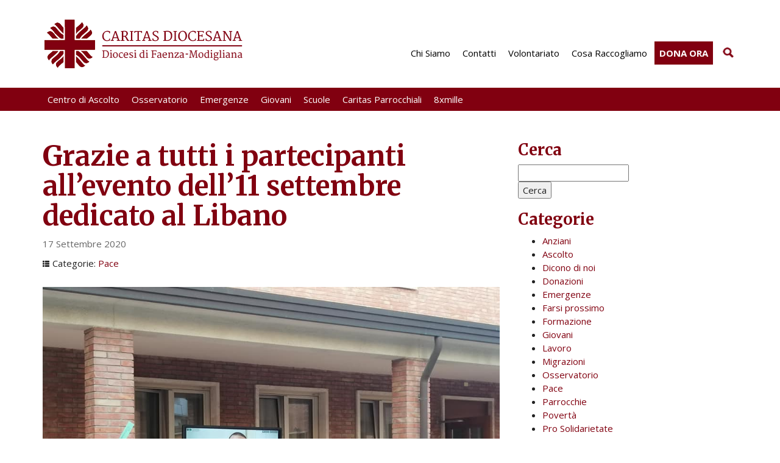

--- FILE ---
content_type: text/html; charset=UTF-8
request_url: https://www.caritasfaenza.it/caritas-libano-evento-11-settembre/
body_size: 16279
content:
<!DOCTYPE html><!--[if IE 7]><html class="ie ie7" lang="it-IT"><![endif]--><!--[if IE 8]><html class="ie ie8" lang="it-IT"><![endif]--><!--[if !(IE 7) | !(IE 8)  ]><!--><html lang="it-IT"><!--<![endif]--><head><meta charset="UTF-8" /><meta name="viewport" content="width=device-width, initial-scale=1.0"><title>Grazie a tutti i partecipanti all&#039;evento dell&#039;11 settembre dedicato al Libano - Caritas Faenza</title><link rel="profile" href="http://gmpg.org/xfn/11" /><link rel="pingback" href="https://caritas.diocesifaenza.it/xmlrpc.php" /><link rel="stylesheet" href="https://maxcdn.bootstrapcdn.com/bootstrap/3.3.2/css/bootstrap.min.css"><link rel="stylesheet" href="https://maxcdn.bootstrapcdn.com/bootstrap/3.3.2/css/bootstrap-theme.min.css"><link rel='stylesheet' type='text/css' href='https://caritas.diocesifaenza.it/wp-content/themes/abc/css/table.css' /><link rel='stylesheet' type='text/css' href='https://caritas.diocesifaenza.it/wp-content/themes/abc/css/style.php?ver=2' /><link rel='stylesheet' type='text/css' href='https://caritas.diocesifaenza.it/wp-content/themes/abc/css/customize.css?ver=5' /><link rel="stylesheet" href="https://caritas.diocesifaenza.it/wp-content/themes/abc/css/cookies.css">		<link rel="icon" href="/favicon.ico" type="image/x-icon" />		<link rel="shortcut icon" href="/favicon.png" type="image/png" />				<link href='https://fonts.googleapis.com/css?family=Open+Sans:300italic,400italic,700italic,400,300,700' rel='stylesheet' type='text/css'>	        <link href='https://fonts.googleapis.com/css?family=Merriweather:700' rel='stylesheet' type='text/css'>	<meta name='robots' content='index, follow, max-image-preview:large, max-snippet:-1, max-video-preview:-1' />
	<style>img:is([sizes="auto" i], [sizes^="auto," i]) { contain-intrinsic-size: 3000px 1500px }</style>
	
	<!-- This site is optimized with the Yoast SEO plugin v26.3 - https://yoast.com/wordpress/plugins/seo/ -->
	<link rel="canonical" href="https://caritas.diocesifaenza.it/caritas-libano-evento-11-settembre/" />
	<meta property="og:locale" content="it_IT" />
	<meta property="og:type" content="article" />
	<meta property="og:title" content="Grazie a tutti i partecipanti all&#039;evento dell&#039;11 settembre dedicato al Libano - Caritas Faenza" />
	<meta property="og:description" content="Venerdì 11 settembre ci siamo sintonizzati con Peter e i nostri amici di Caritas Lebanon che ci hanno aggiornato sulla [&hellip;]" />
	<meta property="og:url" content="https://caritas.diocesifaenza.it/caritas-libano-evento-11-settembre/" />
	<meta property="og:site_name" content="Caritas Faenza" />
	<meta property="article:published_time" content="2020-09-17T09:04:30+00:00" />
	<meta property="article:modified_time" content="2020-11-06T10:25:06+00:00" />
	<meta property="og:image" content="https://caritas.diocesifaenza.it/wp-content/uploads/2020/09/119096242_150772156713347_8576073581014563281_n.jpg" />
	<meta property="og:image:width" content="960" />
	<meta property="og:image:height" content="720" />
	<meta property="og:image:type" content="image/jpeg" />
	<meta name="author" content="comunicazione" />
	<meta name="twitter:label1" content="Scritto da" />
	<meta name="twitter:data1" content="comunicazione" />
	<meta name="twitter:label2" content="Tempo di lettura stimato" />
	<meta name="twitter:data2" content="3 minuti" />
	<script type="application/ld+json" class="yoast-schema-graph">{"@context":"https://schema.org","@graph":[{"@type":"WebPage","@id":"https://caritas.diocesifaenza.it/caritas-libano-evento-11-settembre/","url":"https://caritas.diocesifaenza.it/caritas-libano-evento-11-settembre/","name":"Grazie a tutti i partecipanti all'evento dell'11 settembre dedicato al Libano - Caritas Faenza","isPartOf":{"@id":"https://caritas.diocesifaenza.it/#website"},"primaryImageOfPage":{"@id":"https://caritas.diocesifaenza.it/caritas-libano-evento-11-settembre/#primaryimage"},"image":{"@id":"https://caritas.diocesifaenza.it/caritas-libano-evento-11-settembre/#primaryimage"},"thumbnailUrl":"https://caritas.diocesifaenza.it/wp-content/uploads/2020/09/119096242_150772156713347_8576073581014563281_n.jpg","datePublished":"2020-09-17T09:04:30+00:00","dateModified":"2020-11-06T10:25:06+00:00","author":{"@id":"https://caritas.diocesifaenza.it/#/schema/person/2184c04d0ffd03463fbb13945e29e645"},"breadcrumb":{"@id":"https://caritas.diocesifaenza.it/caritas-libano-evento-11-settembre/#breadcrumb"},"inLanguage":"it-IT","potentialAction":[{"@type":"ReadAction","target":["https://caritas.diocesifaenza.it/caritas-libano-evento-11-settembre/"]}]},{"@type":"ImageObject","inLanguage":"it-IT","@id":"https://caritas.diocesifaenza.it/caritas-libano-evento-11-settembre/#primaryimage","url":"https://caritas.diocesifaenza.it/wp-content/uploads/2020/09/119096242_150772156713347_8576073581014563281_n.jpg","contentUrl":"https://caritas.diocesifaenza.it/wp-content/uploads/2020/09/119096242_150772156713347_8576073581014563281_n.jpg","width":960,"height":720,"caption":"Caritas Libano"},{"@type":"BreadcrumbList","@id":"https://caritas.diocesifaenza.it/caritas-libano-evento-11-settembre/#breadcrumb","itemListElement":[{"@type":"ListItem","position":1,"name":"Home","item":"https://caritas.diocesifaenza.it/"},{"@type":"ListItem","position":2,"name":"News","item":"https://caritas.diocesifaenza.it/news/"},{"@type":"ListItem","position":3,"name":"Grazie a tutti i partecipanti all&#8217;evento dell&#8217;11 settembre dedicato al Libano"}]},{"@type":"WebSite","@id":"https://caritas.diocesifaenza.it/#website","url":"https://caritas.diocesifaenza.it/","name":"Caritas Faenza","description":"Caritas Diocesana Faenza - Modigliana","potentialAction":[{"@type":"SearchAction","target":{"@type":"EntryPoint","urlTemplate":"https://caritas.diocesifaenza.it/?s={search_term_string}"},"query-input":{"@type":"PropertyValueSpecification","valueRequired":true,"valueName":"search_term_string"}}],"inLanguage":"it-IT"},{"@type":"Person","@id":"https://caritas.diocesifaenza.it/#/schema/person/2184c04d0ffd03463fbb13945e29e645","name":"comunicazione","image":{"@type":"ImageObject","inLanguage":"it-IT","@id":"https://caritas.diocesifaenza.it/#/schema/person/image/","url":"https://secure.gravatar.com/avatar/8f4b48c2f7353f56cda3b9366775a283544619fb88e575ce86435bd3ef28b94d?s=96&d=mm&r=g","contentUrl":"https://secure.gravatar.com/avatar/8f4b48c2f7353f56cda3b9366775a283544619fb88e575ce86435bd3ef28b94d?s=96&d=mm&r=g","caption":"comunicazione"}}]}</script>
	<!-- / Yoast SEO plugin. -->


<link rel='dns-prefetch' href='//caritas.diocesifaenza.it' />
<script type="text/javascript">
/* <![CDATA[ */
window._wpemojiSettings = {"baseUrl":"https:\/\/s.w.org\/images\/core\/emoji\/16.0.1\/72x72\/","ext":".png","svgUrl":"https:\/\/s.w.org\/images\/core\/emoji\/16.0.1\/svg\/","svgExt":".svg","source":{"concatemoji":"https:\/\/caritas.diocesifaenza.it\/wp-includes\/js\/wp-emoji-release.min.js?ver=5d8121acdbe94d11c248f600ad80486c"}};
/*! This file is auto-generated */
!function(s,n){var o,i,e;function c(e){try{var t={supportTests:e,timestamp:(new Date).valueOf()};sessionStorage.setItem(o,JSON.stringify(t))}catch(e){}}function p(e,t,n){e.clearRect(0,0,e.canvas.width,e.canvas.height),e.fillText(t,0,0);var t=new Uint32Array(e.getImageData(0,0,e.canvas.width,e.canvas.height).data),a=(e.clearRect(0,0,e.canvas.width,e.canvas.height),e.fillText(n,0,0),new Uint32Array(e.getImageData(0,0,e.canvas.width,e.canvas.height).data));return t.every(function(e,t){return e===a[t]})}function u(e,t){e.clearRect(0,0,e.canvas.width,e.canvas.height),e.fillText(t,0,0);for(var n=e.getImageData(16,16,1,1),a=0;a<n.data.length;a++)if(0!==n.data[a])return!1;return!0}function f(e,t,n,a){switch(t){case"flag":return n(e,"\ud83c\udff3\ufe0f\u200d\u26a7\ufe0f","\ud83c\udff3\ufe0f\u200b\u26a7\ufe0f")?!1:!n(e,"\ud83c\udde8\ud83c\uddf6","\ud83c\udde8\u200b\ud83c\uddf6")&&!n(e,"\ud83c\udff4\udb40\udc67\udb40\udc62\udb40\udc65\udb40\udc6e\udb40\udc67\udb40\udc7f","\ud83c\udff4\u200b\udb40\udc67\u200b\udb40\udc62\u200b\udb40\udc65\u200b\udb40\udc6e\u200b\udb40\udc67\u200b\udb40\udc7f");case"emoji":return!a(e,"\ud83e\udedf")}return!1}function g(e,t,n,a){var r="undefined"!=typeof WorkerGlobalScope&&self instanceof WorkerGlobalScope?new OffscreenCanvas(300,150):s.createElement("canvas"),o=r.getContext("2d",{willReadFrequently:!0}),i=(o.textBaseline="top",o.font="600 32px Arial",{});return e.forEach(function(e){i[e]=t(o,e,n,a)}),i}function t(e){var t=s.createElement("script");t.src=e,t.defer=!0,s.head.appendChild(t)}"undefined"!=typeof Promise&&(o="wpEmojiSettingsSupports",i=["flag","emoji"],n.supports={everything:!0,everythingExceptFlag:!0},e=new Promise(function(e){s.addEventListener("DOMContentLoaded",e,{once:!0})}),new Promise(function(t){var n=function(){try{var e=JSON.parse(sessionStorage.getItem(o));if("object"==typeof e&&"number"==typeof e.timestamp&&(new Date).valueOf()<e.timestamp+604800&&"object"==typeof e.supportTests)return e.supportTests}catch(e){}return null}();if(!n){if("undefined"!=typeof Worker&&"undefined"!=typeof OffscreenCanvas&&"undefined"!=typeof URL&&URL.createObjectURL&&"undefined"!=typeof Blob)try{var e="postMessage("+g.toString()+"("+[JSON.stringify(i),f.toString(),p.toString(),u.toString()].join(",")+"));",a=new Blob([e],{type:"text/javascript"}),r=new Worker(URL.createObjectURL(a),{name:"wpTestEmojiSupports"});return void(r.onmessage=function(e){c(n=e.data),r.terminate(),t(n)})}catch(e){}c(n=g(i,f,p,u))}t(n)}).then(function(e){for(var t in e)n.supports[t]=e[t],n.supports.everything=n.supports.everything&&n.supports[t],"flag"!==t&&(n.supports.everythingExceptFlag=n.supports.everythingExceptFlag&&n.supports[t]);n.supports.everythingExceptFlag=n.supports.everythingExceptFlag&&!n.supports.flag,n.DOMReady=!1,n.readyCallback=function(){n.DOMReady=!0}}).then(function(){return e}).then(function(){var e;n.supports.everything||(n.readyCallback(),(e=n.source||{}).concatemoji?t(e.concatemoji):e.wpemoji&&e.twemoji&&(t(e.twemoji),t(e.wpemoji)))}))}((window,document),window._wpemojiSettings);
/* ]]> */
</script>
<link rel='stylesheet' id='sbi_styles-css' href='https://caritas.diocesifaenza.it/wp-content/plugins/instagram-feed-pro/css/sbi-styles.min.css?ver=6.8.1' type='text/css' media='all' />
<style id='wp-emoji-styles-inline-css' type='text/css'>

	img.wp-smiley, img.emoji {
		display: inline !important;
		border: none !important;
		box-shadow: none !important;
		height: 1em !important;
		width: 1em !important;
		margin: 0 0.07em !important;
		vertical-align: -0.1em !important;
		background: none !important;
		padding: 0 !important;
	}
</style>
<link rel='stylesheet' id='wp-block-library-css' href='https://caritas.diocesifaenza.it/wp-includes/css/dist/block-library/style.min.css?ver=5d8121acdbe94d11c248f600ad80486c' type='text/css' media='all' />
<style id='classic-theme-styles-inline-css' type='text/css'>
/*! This file is auto-generated */
.wp-block-button__link{color:#fff;background-color:#32373c;border-radius:9999px;box-shadow:none;text-decoration:none;padding:calc(.667em + 2px) calc(1.333em + 2px);font-size:1.125em}.wp-block-file__button{background:#32373c;color:#fff;text-decoration:none}
</style>
<style id='global-styles-inline-css' type='text/css'>
:root{--wp--preset--aspect-ratio--square: 1;--wp--preset--aspect-ratio--4-3: 4/3;--wp--preset--aspect-ratio--3-4: 3/4;--wp--preset--aspect-ratio--3-2: 3/2;--wp--preset--aspect-ratio--2-3: 2/3;--wp--preset--aspect-ratio--16-9: 16/9;--wp--preset--aspect-ratio--9-16: 9/16;--wp--preset--color--black: #000000;--wp--preset--color--cyan-bluish-gray: #abb8c3;--wp--preset--color--white: #ffffff;--wp--preset--color--pale-pink: #f78da7;--wp--preset--color--vivid-red: #cf2e2e;--wp--preset--color--luminous-vivid-orange: #ff6900;--wp--preset--color--luminous-vivid-amber: #fcb900;--wp--preset--color--light-green-cyan: #7bdcb5;--wp--preset--color--vivid-green-cyan: #00d084;--wp--preset--color--pale-cyan-blue: #8ed1fc;--wp--preset--color--vivid-cyan-blue: #0693e3;--wp--preset--color--vivid-purple: #9b51e0;--wp--preset--gradient--vivid-cyan-blue-to-vivid-purple: linear-gradient(135deg,rgba(6,147,227,1) 0%,rgb(155,81,224) 100%);--wp--preset--gradient--light-green-cyan-to-vivid-green-cyan: linear-gradient(135deg,rgb(122,220,180) 0%,rgb(0,208,130) 100%);--wp--preset--gradient--luminous-vivid-amber-to-luminous-vivid-orange: linear-gradient(135deg,rgba(252,185,0,1) 0%,rgba(255,105,0,1) 100%);--wp--preset--gradient--luminous-vivid-orange-to-vivid-red: linear-gradient(135deg,rgba(255,105,0,1) 0%,rgb(207,46,46) 100%);--wp--preset--gradient--very-light-gray-to-cyan-bluish-gray: linear-gradient(135deg,rgb(238,238,238) 0%,rgb(169,184,195) 100%);--wp--preset--gradient--cool-to-warm-spectrum: linear-gradient(135deg,rgb(74,234,220) 0%,rgb(151,120,209) 20%,rgb(207,42,186) 40%,rgb(238,44,130) 60%,rgb(251,105,98) 80%,rgb(254,248,76) 100%);--wp--preset--gradient--blush-light-purple: linear-gradient(135deg,rgb(255,206,236) 0%,rgb(152,150,240) 100%);--wp--preset--gradient--blush-bordeaux: linear-gradient(135deg,rgb(254,205,165) 0%,rgb(254,45,45) 50%,rgb(107,0,62) 100%);--wp--preset--gradient--luminous-dusk: linear-gradient(135deg,rgb(255,203,112) 0%,rgb(199,81,192) 50%,rgb(65,88,208) 100%);--wp--preset--gradient--pale-ocean: linear-gradient(135deg,rgb(255,245,203) 0%,rgb(182,227,212) 50%,rgb(51,167,181) 100%);--wp--preset--gradient--electric-grass: linear-gradient(135deg,rgb(202,248,128) 0%,rgb(113,206,126) 100%);--wp--preset--gradient--midnight: linear-gradient(135deg,rgb(2,3,129) 0%,rgb(40,116,252) 100%);--wp--preset--font-size--small: 13px;--wp--preset--font-size--medium: 20px;--wp--preset--font-size--large: 36px;--wp--preset--font-size--x-large: 42px;--wp--preset--spacing--20: 0.44rem;--wp--preset--spacing--30: 0.67rem;--wp--preset--spacing--40: 1rem;--wp--preset--spacing--50: 1.5rem;--wp--preset--spacing--60: 2.25rem;--wp--preset--spacing--70: 3.38rem;--wp--preset--spacing--80: 5.06rem;--wp--preset--shadow--natural: 6px 6px 9px rgba(0, 0, 0, 0.2);--wp--preset--shadow--deep: 12px 12px 50px rgba(0, 0, 0, 0.4);--wp--preset--shadow--sharp: 6px 6px 0px rgba(0, 0, 0, 0.2);--wp--preset--shadow--outlined: 6px 6px 0px -3px rgba(255, 255, 255, 1), 6px 6px rgba(0, 0, 0, 1);--wp--preset--shadow--crisp: 6px 6px 0px rgba(0, 0, 0, 1);}:where(.is-layout-flex){gap: 0.5em;}:where(.is-layout-grid){gap: 0.5em;}body .is-layout-flex{display: flex;}.is-layout-flex{flex-wrap: wrap;align-items: center;}.is-layout-flex > :is(*, div){margin: 0;}body .is-layout-grid{display: grid;}.is-layout-grid > :is(*, div){margin: 0;}:where(.wp-block-columns.is-layout-flex){gap: 2em;}:where(.wp-block-columns.is-layout-grid){gap: 2em;}:where(.wp-block-post-template.is-layout-flex){gap: 1.25em;}:where(.wp-block-post-template.is-layout-grid){gap: 1.25em;}.has-black-color{color: var(--wp--preset--color--black) !important;}.has-cyan-bluish-gray-color{color: var(--wp--preset--color--cyan-bluish-gray) !important;}.has-white-color{color: var(--wp--preset--color--white) !important;}.has-pale-pink-color{color: var(--wp--preset--color--pale-pink) !important;}.has-vivid-red-color{color: var(--wp--preset--color--vivid-red) !important;}.has-luminous-vivid-orange-color{color: var(--wp--preset--color--luminous-vivid-orange) !important;}.has-luminous-vivid-amber-color{color: var(--wp--preset--color--luminous-vivid-amber) !important;}.has-light-green-cyan-color{color: var(--wp--preset--color--light-green-cyan) !important;}.has-vivid-green-cyan-color{color: var(--wp--preset--color--vivid-green-cyan) !important;}.has-pale-cyan-blue-color{color: var(--wp--preset--color--pale-cyan-blue) !important;}.has-vivid-cyan-blue-color{color: var(--wp--preset--color--vivid-cyan-blue) !important;}.has-vivid-purple-color{color: var(--wp--preset--color--vivid-purple) !important;}.has-black-background-color{background-color: var(--wp--preset--color--black) !important;}.has-cyan-bluish-gray-background-color{background-color: var(--wp--preset--color--cyan-bluish-gray) !important;}.has-white-background-color{background-color: var(--wp--preset--color--white) !important;}.has-pale-pink-background-color{background-color: var(--wp--preset--color--pale-pink) !important;}.has-vivid-red-background-color{background-color: var(--wp--preset--color--vivid-red) !important;}.has-luminous-vivid-orange-background-color{background-color: var(--wp--preset--color--luminous-vivid-orange) !important;}.has-luminous-vivid-amber-background-color{background-color: var(--wp--preset--color--luminous-vivid-amber) !important;}.has-light-green-cyan-background-color{background-color: var(--wp--preset--color--light-green-cyan) !important;}.has-vivid-green-cyan-background-color{background-color: var(--wp--preset--color--vivid-green-cyan) !important;}.has-pale-cyan-blue-background-color{background-color: var(--wp--preset--color--pale-cyan-blue) !important;}.has-vivid-cyan-blue-background-color{background-color: var(--wp--preset--color--vivid-cyan-blue) !important;}.has-vivid-purple-background-color{background-color: var(--wp--preset--color--vivid-purple) !important;}.has-black-border-color{border-color: var(--wp--preset--color--black) !important;}.has-cyan-bluish-gray-border-color{border-color: var(--wp--preset--color--cyan-bluish-gray) !important;}.has-white-border-color{border-color: var(--wp--preset--color--white) !important;}.has-pale-pink-border-color{border-color: var(--wp--preset--color--pale-pink) !important;}.has-vivid-red-border-color{border-color: var(--wp--preset--color--vivid-red) !important;}.has-luminous-vivid-orange-border-color{border-color: var(--wp--preset--color--luminous-vivid-orange) !important;}.has-luminous-vivid-amber-border-color{border-color: var(--wp--preset--color--luminous-vivid-amber) !important;}.has-light-green-cyan-border-color{border-color: var(--wp--preset--color--light-green-cyan) !important;}.has-vivid-green-cyan-border-color{border-color: var(--wp--preset--color--vivid-green-cyan) !important;}.has-pale-cyan-blue-border-color{border-color: var(--wp--preset--color--pale-cyan-blue) !important;}.has-vivid-cyan-blue-border-color{border-color: var(--wp--preset--color--vivid-cyan-blue) !important;}.has-vivid-purple-border-color{border-color: var(--wp--preset--color--vivid-purple) !important;}.has-vivid-cyan-blue-to-vivid-purple-gradient-background{background: var(--wp--preset--gradient--vivid-cyan-blue-to-vivid-purple) !important;}.has-light-green-cyan-to-vivid-green-cyan-gradient-background{background: var(--wp--preset--gradient--light-green-cyan-to-vivid-green-cyan) !important;}.has-luminous-vivid-amber-to-luminous-vivid-orange-gradient-background{background: var(--wp--preset--gradient--luminous-vivid-amber-to-luminous-vivid-orange) !important;}.has-luminous-vivid-orange-to-vivid-red-gradient-background{background: var(--wp--preset--gradient--luminous-vivid-orange-to-vivid-red) !important;}.has-very-light-gray-to-cyan-bluish-gray-gradient-background{background: var(--wp--preset--gradient--very-light-gray-to-cyan-bluish-gray) !important;}.has-cool-to-warm-spectrum-gradient-background{background: var(--wp--preset--gradient--cool-to-warm-spectrum) !important;}.has-blush-light-purple-gradient-background{background: var(--wp--preset--gradient--blush-light-purple) !important;}.has-blush-bordeaux-gradient-background{background: var(--wp--preset--gradient--blush-bordeaux) !important;}.has-luminous-dusk-gradient-background{background: var(--wp--preset--gradient--luminous-dusk) !important;}.has-pale-ocean-gradient-background{background: var(--wp--preset--gradient--pale-ocean) !important;}.has-electric-grass-gradient-background{background: var(--wp--preset--gradient--electric-grass) !important;}.has-midnight-gradient-background{background: var(--wp--preset--gradient--midnight) !important;}.has-small-font-size{font-size: var(--wp--preset--font-size--small) !important;}.has-medium-font-size{font-size: var(--wp--preset--font-size--medium) !important;}.has-large-font-size{font-size: var(--wp--preset--font-size--large) !important;}.has-x-large-font-size{font-size: var(--wp--preset--font-size--x-large) !important;}
:where(.wp-block-post-template.is-layout-flex){gap: 1.25em;}:where(.wp-block-post-template.is-layout-grid){gap: 1.25em;}
:where(.wp-block-columns.is-layout-flex){gap: 2em;}:where(.wp-block-columns.is-layout-grid){gap: 2em;}
:root :where(.wp-block-pullquote){font-size: 1.5em;line-height: 1.6;}
</style>
<link rel='stylesheet' id='accua-forms-api-base-css' href='https://caritas.diocesifaenza.it/wp-content/plugins/contact-forms/accua-form-api.css?ver=53' type='text/css' media='all' />
<link rel='stylesheet' id='fancybox-for-wp-css' href='https://caritas.diocesifaenza.it/wp-content/plugins/fancybox-for-wordpress/assets/css/fancybox.css?ver=1.3.4' type='text/css' media='all' />
<script type="text/javascript" src="https://caritas.diocesifaenza.it/wp-includes/js/jquery/jquery.min.js?ver=3.7.1" id="jquery-core-js"></script>
<script type="text/javascript" src="https://caritas.diocesifaenza.it/wp-includes/js/jquery/jquery-migrate.min.js?ver=3.4.1" id="jquery-migrate-js"></script>
<script type="text/javascript" src="https://caritas.diocesifaenza.it/wp-content/plugins/fancybox-for-wordpress/assets/js/purify.min.js?ver=1.3.4" id="purify-js"></script>
<script type="text/javascript" src="https://caritas.diocesifaenza.it/wp-content/plugins/fancybox-for-wordpress/assets/js/jquery.fancybox.js?ver=1.3.4" id="fancybox-for-wp-js"></script>
<link rel="EditURI" type="application/rsd+xml" title="RSD" href="https://caritas.diocesifaenza.it/xmlrpc.php?rsd" />
<link rel="alternate" title="oEmbed (JSON)" type="application/json+oembed" href="https://caritas.diocesifaenza.it/wp-json/oembed/1.0/embed?url=https%3A%2F%2Fcaritas.diocesifaenza.it%2Fcaritas-libano-evento-11-settembre%2F" />
<link rel="alternate" title="oEmbed (XML)" type="text/xml+oembed" href="https://caritas.diocesifaenza.it/wp-json/oembed/1.0/embed?url=https%3A%2F%2Fcaritas.diocesifaenza.it%2Fcaritas-libano-evento-11-settembre%2F&#038;format=xml" />

<!-- Fancybox for WordPress v3.3.7 -->
<style type="text/css">
	.fancybox-slide--image .fancybox-content{background-color: #FFFFFF}div.fancybox-caption{display:none !important;}
	
	img.fancybox-image{border-width:10px;border-color:#FFFFFF;border-style:solid;}
	div.fancybox-bg{background-color:rgba(102,102,102,0.3);opacity:1 !important;}div.fancybox-content{border-color:#FFFFFF}
	div#fancybox-title{background-color:#FFFFFF}
	div.fancybox-content{background-color:#FFFFFF}
	div#fancybox-title-inside{color:#333333}
	
	
	
	div.fancybox-caption p.caption-title{display:inline-block}
	div.fancybox-caption p.caption-title{font-size:14px}
	div.fancybox-caption p.caption-title{color:#333333}
	div.fancybox-caption {color:#333333}div.fancybox-caption p.caption-title {background:#fff; width:auto;padding:10px 30px;}div.fancybox-content p.caption-title{color:#333333;margin: 0;padding: 5px 0;}body.fancybox-active .fancybox-container .fancybox-stage .fancybox-content .fancybox-close-small{display:block;}
</style><script type="text/javascript">
	jQuery(function () {

		var mobileOnly = false;
		
		if (mobileOnly) {
			return;
		}

		jQuery.fn.getTitle = function () { // Copy the title of every IMG tag and add it to its parent A so that fancybox can show titles
			var arr = jQuery("a[data-fancybox]");jQuery.each(arr, function() {var title = jQuery(this).children("img").attr("title") || '';var figCaptionHtml = jQuery(this).next("figcaption").html() || '';var processedCaption = figCaptionHtml;if (figCaptionHtml.length && typeof DOMPurify === 'function') {processedCaption = DOMPurify.sanitize(figCaptionHtml, {USE_PROFILES: {html: true}});} else if (figCaptionHtml.length) {processedCaption = jQuery("<div>").text(figCaptionHtml).html();}var newTitle = title;if (processedCaption.length) {newTitle = title.length ? title + " " + processedCaption : processedCaption;}if (newTitle.length) {jQuery(this).attr("title", newTitle);}});		}

		// Supported file extensions

				var thumbnails = jQuery("a:has(img)").not(".nolightbox").not('.envira-gallery-link').not('.ngg-simplelightbox').filter(function () {
			return /\.(jpe?g|png|gif|mp4|webp|bmp|pdf)(\?[^/]*)*$/i.test(jQuery(this).attr('href'))
		});
		

		// Add data-type iframe for links that are not images or videos.
		var iframeLinks = jQuery('.fancyboxforwp').filter(function () {
			return !/\.(jpe?g|png|gif|mp4|webp|bmp|pdf)(\?[^/]*)*$/i.test(jQuery(this).attr('href'))
		}).filter(function () {
			return !/vimeo|youtube/i.test(jQuery(this).attr('href'))
		});
		iframeLinks.attr({"data-type": "iframe"}).getTitle();

				// Gallery All
		thumbnails.addClass("fancyboxforwp").attr("data-fancybox", "gallery").getTitle();
		iframeLinks.attr({"data-fancybox": "gallery"}).getTitle();

		// Gallery type NONE
		
		// Call fancybox and apply it on any link with a rel atribute that starts with "fancybox", with the options set on the admin panel
		jQuery("a.fancyboxforwp").fancyboxforwp({
			loop: false,
			smallBtn: true,
			zoomOpacity: "auto",
			animationEffect: "fade",
			animationDuration: 500,
			transitionEffect: "fade",
			transitionDuration: "300",
			overlayShow: true,
			overlayOpacity: "0.3",
			titleShow: true,
			titlePosition: "inside",
			keyboard: true,
			showCloseButton: true,
			arrows: true,
			clickContent:false,
			clickSlide: "close",
			mobile: {
				clickContent: function (current, event) {
					return current.type === "image" ? "toggleControls" : false;
				},
				clickSlide: function (current, event) {
					return current.type === "image" ? "close" : "close";
				},
			},
			wheel: false,
			toolbar: true,
			preventCaptionOverlap: true,
			onInit: function() { },			onDeactivate
	: function() { },		beforeClose: function() { },			afterShow: function(instance) { jQuery( ".fancybox-image" ).on("click", function( ){ ( instance.isScaledDown() ) ? instance.scaleToActual() : instance.scaleToFit() }) },				afterClose: function() { },					caption : function( instance, item ) {var title = "";if("undefined" != typeof jQuery(this).context ){var title = jQuery(this).context.title;} else { var title = ("undefined" != typeof jQuery(this).attr("title")) ? jQuery(this).attr("title") : false;}var caption = jQuery(this).data('caption') || '';if ( item.type === 'image' && title.length ) {caption = (caption.length ? caption + '<br />' : '') + '<p class="caption-title">'+jQuery("<div>").text(title).html()+'</p>' ;}if (typeof DOMPurify === "function" && caption.length) { return DOMPurify.sanitize(caption, {USE_PROFILES: {html: true}}); } else { return jQuery("<div>").text(caption).html(); }},
		afterLoad : function( instance, current ) {var captionContent = current.opts.caption || '';var sanitizedCaptionString = '';if (typeof DOMPurify === 'function' && captionContent.length) {sanitizedCaptionString = DOMPurify.sanitize(captionContent, {USE_PROFILES: {html: true}});} else if (captionContent.length) { sanitizedCaptionString = jQuery("<div>").text(captionContent).html();}if (sanitizedCaptionString.length) { current.$content.append(jQuery('<div class=\"fancybox-custom-caption inside-caption\" style=\" position: absolute;left:0;right:0;color:#000;margin:0 auto;bottom:0;text-align:center;background-color:#FFFFFF \"></div>').html(sanitizedCaptionString)); }},
			})
		;

			})
</script>
<!-- END Fancybox for WordPress -->
<style type="text/css">.pea_cook_wrapper div {
    line-height: inherit !important;
}</style><link rel="dns-prefetch" href="//analytics.cimatti.it" /></head><body><div class="container" id="menu_section">
	<div class="row">
		<div class="col-xs-10 col-sm-10 col-md-4 p-bt-30">
			<a href="https://caritas.diocesifaenza.it" title="" >
				<img src="https://caritas.diocesifaenza.it/wp-content/themes/abc/i/caritas-faenza-logo.png" alt="Diocesi Faenza Modigliana - Caritas Diocesana" class="img-responsive">
			</a>
		</div>
		<a class="btn btn-navbar col-xs-2 glyphicon glyphicon-menu-hamburger" data-toggle="collapse" data-target=".nav-collapse">
			&nbsp;
		</a>
		<div class="col-xs-12 col-md-8 nav-collapse collapse">
			<div class="menu_1 p-bt-30">
					<ul id="menu-menu1" class="nav"><li id="menu-item-134" class="menu-item menu-item-type-post_type menu-item-object-page menu-item-134"><a title="Chi Siamo" href="https://caritas.diocesifaenza.it/chi-siamo/">Chi Siamo</a></li>
<li id="menu-item-138" class="menu-item menu-item-type-post_type menu-item-object-page menu-item-138"><a title="Contatti" href="https://caritas.diocesifaenza.it/contatti/">Contatti</a></li>
<li id="menu-item-4291477" class="menu-item menu-item-type-post_type menu-item-object-page menu-item-4291477"><a title="Volontariato" href="https://caritas.diocesifaenza.it/cosa-puoi-fare-tu/volontariato/">Volontariato</a></li>
<li id="menu-item-4291478" class="menu-item menu-item-type-post_type menu-item-object-page menu-item-4291478"><a title="Cosa Raccogliamo" href="https://caritas.diocesifaenza.it/cosa-puoi-fare-tu/cosa-raccogliamo/">Cosa Raccogliamo</a></li>
<li id="menu-item-4291476" class="menu-item menu-item-type-post_type menu-item-object-page menu-item-4291476"><a title="Dona ora" href="https://caritas.diocesifaenza.it/cosa-puoi-fare-tu/donazioni/">Dona ora</a></li>
</ul>	
            <form id="searchform" role="search" method="get" class="search-form" action="https://caritas.diocesifaenza.it/"> 
                <label>
                    <span class="screen-reader-text">Cerca</span>
                    <input type="search" class="search-field" placeholder="Cerca" value="" name="s" title="Cerca:">
                    <input type="hidden" name="lang" value="Cerca" />
                </label>
                <input id="lente" type="submit" class="search-submit" value="Cerca">
            </form>
			</div>
		</div>
	</div>
</div>
<div class="menu_2">
    <div class="container position_relative">
		<ul id="menu-menu2" class="nav"><li id="menu-item-126" class="menu-item menu-item-type-post_type menu-item-object-page menu-item-126"><a title="Centro di Ascolto" href="https://caritas.diocesifaenza.it/centro-di-ascolto/">Centro di Ascolto</a></li>
<li id="menu-item-132" class="menu-item menu-item-type-post_type menu-item-object-page menu-item-132"><a title="Osservatorio" href="https://caritas.diocesifaenza.it/osservatorio/">Osservatorio</a></li>
<li id="menu-item-4285670" class="menu-item menu-item-type-post_type menu-item-object-page menu-item-4285670"><a title="Emergenze" href="https://caritas.diocesifaenza.it/emergenze/">Emergenze</a></li>
<li id="menu-item-127" class="menu-item menu-item-type-post_type menu-item-object-page menu-item-127"><a title="Giovani" href="https://caritas.diocesifaenza.it/giovani/">Giovani</a></li>
<li id="menu-item-131" class="menu-item menu-item-type-post_type menu-item-object-page menu-item-131"><a title="Scuole" href="https://caritas.diocesifaenza.it/scuole/">Scuole</a></li>
<li id="menu-item-133" class="menu-item menu-item-type-post_type menu-item-object-page menu-item-133"><a title="Caritas Parrocchiali" href="https://caritas.diocesifaenza.it/parrocchie/">Caritas Parrocchiali</a></li>
<li id="menu-item-3629618" class="menu-item menu-item-type-post_type menu-item-object-page menu-item-3629618"><a title="8xmille" href="https://caritas.diocesifaenza.it/progetti-8x1000/">8xmille</a></li>
</ul>	
    </div>	
	
</div><div class="container p-bt-30">
	<div class="row">
		<div class="col-sm-12 col-md-8 testo_content">
			<h1>Grazie a tutti i partecipanti all&#8217;evento dell&#8217;11 settembre dedicato al Libano</h1>
			<div class="date">17 Settembre 2020</div>
							<span class="categories">Categorie: 
					<a href="https://caritas.diocesifaenza.it/category/pace/" title="View all posts in Pace">Pace</a>				</span>		
			<br/>  
			<div class='img_evidenza_news'><img width="960" height="720" src="https://caritas.diocesifaenza.it/wp-content/uploads/2020/09/119096242_150772156713347_8576073581014563281_n.jpg" class="attachment-large size-large wp-post-image" alt="Caritas Libano" decoding="async" fetchpriority="high" srcset="https://caritas.diocesifaenza.it/wp-content/uploads/2020/09/119096242_150772156713347_8576073581014563281_n.jpg 960w, https://caritas.diocesifaenza.it/wp-content/uploads/2020/09/119096242_150772156713347_8576073581014563281_n-500x375.jpg 500w, https://caritas.diocesifaenza.it/wp-content/uploads/2020/09/119096242_150772156713347_8576073581014563281_n-768x576.jpg 768w, https://caritas.diocesifaenza.it/wp-content/uploads/2020/09/119096242_150772156713347_8576073581014563281_n-360x270.jpg 360w" sizes="(max-width: 960px) 100vw, 960px" /></div>				
			<p><img decoding="async" class="alignnone  wp-image-4265720" src="https://caritas.diocesifaenza.it/wp-content/uploads/2020/09/119096242_150772156713347_8576073581014563281_n-500x375.jpg" alt="Caritas Libano" width="685" height="514" srcset="https://caritas.diocesifaenza.it/wp-content/uploads/2020/09/119096242_150772156713347_8576073581014563281_n-500x375.jpg 500w, https://caritas.diocesifaenza.it/wp-content/uploads/2020/09/119096242_150772156713347_8576073581014563281_n-768x576.jpg 768w, https://caritas.diocesifaenza.it/wp-content/uploads/2020/09/119096242_150772156713347_8576073581014563281_n-360x270.jpg 360w, https://caritas.diocesifaenza.it/wp-content/uploads/2020/09/119096242_150772156713347_8576073581014563281_n.jpg 960w" sizes="(max-width: 685px) 100vw, 685px" /></p>
<p>Venerdì 11 settembre ci siamo sintonizzati con Peter e i nostri amici di <strong>Caritas Lebanon che</strong> ci hanno aggiornato sulla situazione del Paese. Grazie alla diretta Skype siamo venuti così a conoscenza degli aiuti alla popolazione, il sostegno ai rifugiati e i progetti di sviluppo messi in campo in questi mesi che anche noi sosteniamo tramite una raccolta fondi. Sono seguite poi<strong> le testimonianze di alcuni giovani</strong> che hanno partecipato al campo di servizio dell&#8217;estate 2019 ed è stata promossa la raccolta fondi promossa dalla nostra Caritas fino al 18 settembre per aiutare la popolazione libanese e i rifugiati che accoglie.</p>
<p><img decoding="async" class="size-medium wp-image-4265721 aligncenter" src="https://caritas.diocesifaenza.it/wp-content/uploads/2020/09/119248285_150772140046682_974960474310009671_n-500x375.jpg" alt="" width="500" height="375" srcset="https://caritas.diocesifaenza.it/wp-content/uploads/2020/09/119248285_150772140046682_974960474310009671_n-500x375.jpg 500w, https://caritas.diocesifaenza.it/wp-content/uploads/2020/09/119248285_150772140046682_974960474310009671_n-768x576.jpg 768w, https://caritas.diocesifaenza.it/wp-content/uploads/2020/09/119248285_150772140046682_974960474310009671_n-360x270.jpg 360w, https://caritas.diocesifaenza.it/wp-content/uploads/2020/09/119248285_150772140046682_974960474310009671_n.jpg 960w" sizes="(max-width: 500px) 100vw, 500px" /></p>
<h2>Libano: a un mese dall&#8217;esplosione Caritas amplia gli interventi</h2>
<p>A poco più di un mese dall’ esplosione che ha sconvolto la capitale libanese, il bilancio della catastrofe è terrificante: 200 morti, 300mila sfollati, 6.500 feriti, 50mila case danneggiate, 120 scuole colpite. La metà delle strutture sanitarie della città non funzionano e quelle attive sono messe a dura prova anche a causa della nuova impennata della pandemia da covid-19. Intanto un nuovo incendio nel porto di Beirut ha causato ieri ulteriore apprensione.</p>
<p>Di sicuro oltre ai danni immediati, è stato inferto un colpo durissimo alla capacità futura di sussistenza del Paese e all’intera economia già da mesi colpita da una crisi finanziaria senza precedenti che ha ridotto in povertà più della metà della popolazione.<br />
La macchina dei soccorsi coordinata dalle autorità locali è in piena attività e le agenzie umanitarie di tutto il mondo si sono mosse per rispondere all’emergenza. Tuttavia, al di là dei bisogni immediati, vi è un enorme bisogno di sostegno nel medio e lungo periodo per la ricostruzione e la riattivazione delle attività produttive.</p>
<p>Caritas Italiana, grazie alle donazioni ricevute e a un contributo di 1 milione di euro dai fondi otto per mille che i cittadini destinano alla Chiesa cattolica, ha ampliato il sostegno a Caritas Libano che, dopo un primo piano di aiuti per decine di migliaia di persone con cibo, generi di prima necessità, assistenza sanitaria e sostegno psicologico grazie alla mobilitazione di centinaia di volontari, ha lanciato un nuovo programma per i prossimi 18 mesi. Il nuovo piano ha l’obiettivo di raggiungere circa 7.000 famiglie, 36.000 persone, rispondendo a bisogni immediati di assistenza ma anche sostenendo una ripresa nel medio periodo. In particolare il piano prevede i seguenti interventi:</p>
<p>• Kit di beni alimentari per 1.200 famiglie e pasti caldi per 3.000 persone;<br />
• generi di prima necessità di tipo non alimentare per 2.400 famiglie;<br />
• sistemi a batteria ricaricabili con pannelli solari per 1.200 famiglie che non hanno energia elettrica;<br />
• vaccinazioni gratuite per 1500 bambini;<br />
• indicazioni sanitarie sul Covid-19 e fornitura di dispositive di sicurezza per 7.000 persone;<br />
• attrezzature digitali per consentire lo studio on line a 420 studenti;<br />
• riparazione delle abitazioni di 150 famiglie;<br />
• riparazione e ripristino di 40 attività commerciali danneggiate dall&#8217;esplosione</p>
<p>Caritas Italiana intende anche sostenere una serie di ulteriori interventi che si avvieranno nelle prossime settimane per le famiglie in povertà colpite dalla crisi economica e i rifugiati e continuare a fornire sostegno a progetti, in atto da tempo, per la ricomposizione dei legami comunitari, la coesione sociale e la pace, tramite il coinvolgimento e la formazione dei giovani.</p>
<p>Papa Francesco invitando tutti lo scorso 4 settembre a una giornata di preghiera per il Libano, ha lanciato un accorato appello alla ricostruzione e alla speranza, esortando ad essere “vicini anche con l’impegno concreto della carità”. Caritas Italiana, aderendo pienamente a questo invito, lo rilancia auspicando un’ampia partecipazione solidale a sostegno della popolazione del Libano colpita come non mai da crisi plurime i cui effetti si protrarranno purtroppo nel lungo periodo.</p>
			
		</div>
		<div class="col-sm-12 col-md-4">
			<li id="search-3" class="widget widget_search"><h2 class="widgettitle">Cerca</h2>
<form method="get" id="searchform" action="https://caritas.diocesifaenza.it/">
	  <fieldset> 
		<input type="text" name="s" id="s" value="" onfocus="if(this.value==this.defaultValue)this.value='';" onblur="if(this.value=='')this.value=this.defaultValue;" />
		<br/><input type="submit" value="Cerca" style="float:left;"/>
	  </fieldset>
	 
</form></li>
<li id="categories-3" class="widget widget_categories"><h2 class="widgettitle">Categorie</h2>

			<ul>
					<li class="cat-item cat-item-29"><a href="https://caritas.diocesifaenza.it/category/anziani/">Anziani</a>
</li>
	<li class="cat-item cat-item-28"><a href="https://caritas.diocesifaenza.it/category/ascolto/">Ascolto</a>
</li>
	<li class="cat-item cat-item-177"><a href="https://caritas.diocesifaenza.it/category/dicono-di-noi/">Dicono di noi</a>
</li>
	<li class="cat-item cat-item-35"><a href="https://caritas.diocesifaenza.it/category/donazioni/">Donazioni</a>
</li>
	<li class="cat-item cat-item-6"><a href="https://caritas.diocesifaenza.it/category/emergenze/">Emergenze</a>
</li>
	<li class="cat-item cat-item-8"><a href="https://caritas.diocesifaenza.it/category/farsi-prossimo/">Farsi prossimo</a>
</li>
	<li class="cat-item cat-item-25"><a href="https://caritas.diocesifaenza.it/category/formazione/">Formazione</a>
</li>
	<li class="cat-item cat-item-5"><a href="https://caritas.diocesifaenza.it/category/giovani/">Giovani</a>
</li>
	<li class="cat-item cat-item-32"><a href="https://caritas.diocesifaenza.it/category/lavoro/">Lavoro</a>
</li>
	<li class="cat-item cat-item-10"><a href="https://caritas.diocesifaenza.it/category/migrazioni/">Migrazioni</a>
</li>
	<li class="cat-item cat-item-94"><a href="https://caritas.diocesifaenza.it/category/osservatorio/">Osservatorio</a>
</li>
	<li class="cat-item cat-item-7"><a href="https://caritas.diocesifaenza.it/category/pace/">Pace</a>
</li>
	<li class="cat-item cat-item-11"><a href="https://caritas.diocesifaenza.it/category/parrocchie/">Parrocchie</a>
</li>
	<li class="cat-item cat-item-4"><a href="https://caritas.diocesifaenza.it/category/poverta/">Povertà</a>
</li>
	<li class="cat-item cat-item-175"><a href="https://caritas.diocesifaenza.it/category/pro-solidarietate/">Pro Solidarietate</a>
</li>
	<li class="cat-item cat-item-30"><a href="https://caritas.diocesifaenza.it/category/progetti-8x1000/">Progetti 8&#215;1000</a>
</li>
	<li class="cat-item cat-item-9"><a href="https://caritas.diocesifaenza.it/category/scuole/">Scuole</a>
</li>
	<li class="cat-item cat-item-1"><a href="https://caritas.diocesifaenza.it/category/senza-categoria/">Senza categoria</a>
</li>
	<li class="cat-item cat-item-27"><a href="https://caritas.diocesifaenza.it/category/servizio-civile/">servizio civile</a>
</li>
	<li class="cat-item cat-item-31"><a href="https://caritas.diocesifaenza.it/category/volontariato/">Volontariato</a>
</li>
			</ul>

			</li>
<li id="tag_cloud-2" class="widget widget_tag_cloud"><h2 class="widgettitle">Tag Cloud</h2>
<div class="tagcloud"><a href="https://caritas.diocesifaenza.it/tag/1-maggio-festa-lavoratori/" class="tag-cloud-link tag-link-38 tag-link-position-1" style="font-size: 8pt;" aria-label="1 maggio festa lavoratori (1 elemento)">1 maggio festa lavoratori</a>
<a href="https://caritas.diocesifaenza.it/tag/accoglienza/" class="tag-cloud-link tag-link-77 tag-link-position-2" style="font-size: 13.384615384615pt;" aria-label="Accoglienza (3 elementi)">Accoglienza</a>
<a href="https://caritas.diocesifaenza.it/tag/accoglienza-rifugiati/" class="tag-cloud-link tag-link-80 tag-link-position-3" style="font-size: 11.230769230769pt;" aria-label="accoglienza rifugiati (2 elementi)">accoglienza rifugiati</a>
<a href="https://caritas.diocesifaenza.it/tag/adolescenti/" class="tag-cloud-link tag-link-71 tag-link-position-4" style="font-size: 13.384615384615pt;" aria-label="adolescenti (3 elementi)">adolescenti</a>
<a href="https://caritas.diocesifaenza.it/tag/campagna-cibo/" class="tag-cloud-link tag-link-23 tag-link-position-5" style="font-size: 11.230769230769pt;" aria-label="campagna cibo (2 elementi)">campagna cibo</a>
<a href="https://caritas.diocesifaenza.it/tag/campagna-diritto-di-rimanere/" class="tag-cloud-link tag-link-163 tag-link-position-6" style="font-size: 11.230769230769pt;" aria-label="campagna diritto di rimanere (2 elementi)">campagna diritto di rimanere</a>
<a href="https://caritas.diocesifaenza.it/tag/caritas/" class="tag-cloud-link tag-link-45 tag-link-position-7" style="font-size: 22pt;" aria-label="Caritas (11 elementi)">Caritas</a>
<a href="https://caritas.diocesifaenza.it/tag/caritas-diocesana/" class="tag-cloud-link tag-link-59 tag-link-position-8" style="font-size: 15.179487179487pt;" aria-label="caritas diocesana (4 elementi)">caritas diocesana</a>
<a href="https://caritas.diocesifaenza.it/tag/caritas-faenza/" class="tag-cloud-link tag-link-68 tag-link-position-9" style="font-size: 20.564102564103pt;" aria-label="caritas Faenza (9 elementi)">caritas Faenza</a>
<a href="https://caritas.diocesifaenza.it/tag/caritas-faenza-modigliana/" class="tag-cloud-link tag-link-160 tag-link-position-10" style="font-size: 13.384615384615pt;" aria-label="Caritas Faenza-Modigliana (3 elementi)">Caritas Faenza-Modigliana</a>
<a href="https://caritas.diocesifaenza.it/tag/caritas-italiana/" class="tag-cloud-link tag-link-95 tag-link-position-11" style="font-size: 15.179487179487pt;" aria-label="Caritas Italiana (4 elementi)">Caritas Italiana</a>
<a href="https://caritas.diocesifaenza.it/tag/centro-di-ascolto/" class="tag-cloud-link tag-link-168 tag-link-position-12" style="font-size: 11.230769230769pt;" aria-label="Centro di ascolto (2 elementi)">Centro di ascolto</a>
<a href="https://caritas.diocesifaenza.it/tag/crisi/" class="tag-cloud-link tag-link-37 tag-link-position-13" style="font-size: 11.230769230769pt;" aria-label="crisi (2 elementi)">crisi</a>
<a href="https://caritas.diocesifaenza.it/tag/dialogo-interreligioso/" class="tag-cloud-link tag-link-146 tag-link-position-14" style="font-size: 15.179487179487pt;" aria-label="Dialogo Interreligioso (4 elementi)">Dialogo Interreligioso</a>
<a href="https://caritas.diocesifaenza.it/tag/dialogo-interreligioso-2015/" class="tag-cloud-link tag-link-83 tag-link-position-15" style="font-size: 15.179487179487pt;" aria-label="Dialogo Interreligioso 2015 (4 elementi)">Dialogo Interreligioso 2015</a>
<a href="https://caritas.diocesifaenza.it/tag/diocesi-faenza-modigliana/" class="tag-cloud-link tag-link-90 tag-link-position-16" style="font-size: 18.769230769231pt;" aria-label="Diocesi Faenza-Modigliana (7 elementi)">Diocesi Faenza-Modigliana</a>
<a href="https://caritas.diocesifaenza.it/tag/dress-again/" class="tag-cloud-link tag-link-171 tag-link-position-17" style="font-size: 16.615384615385pt;" aria-label="dress again (5 elementi)">dress again</a>
<a href="https://caritas.diocesifaenza.it/tag/faenza/" class="tag-cloud-link tag-link-52 tag-link-position-18" style="font-size: 18.769230769231pt;" aria-label="Faenza (7 elementi)">Faenza</a>
<a href="https://caritas.diocesifaenza.it/tag/farsi-prossimo/" class="tag-cloud-link tag-link-152 tag-link-position-19" style="font-size: 11.230769230769pt;" aria-label="Farsi Prossimo (2 elementi)">Farsi Prossimo</a>
<a href="https://caritas.diocesifaenza.it/tag/festa-associazioni-2015/" class="tag-cloud-link tag-link-84 tag-link-position-20" style="font-size: 11.230769230769pt;" aria-label="festa associazioni 2015 (2 elementi)">festa associazioni 2015</a>
<a href="https://caritas.diocesifaenza.it/tag/fiera-del-baratto/" class="tag-cloud-link tag-link-111 tag-link-position-21" style="font-size: 13.384615384615pt;" aria-label="fiera del baratto (3 elementi)">fiera del baratto</a>
<a href="https://caritas.diocesifaenza.it/tag/formazione/" class="tag-cloud-link tag-link-50 tag-link-position-22" style="font-size: 15.179487179487pt;" aria-label="formazione (4 elementi)">formazione</a>
<a href="https://caritas.diocesifaenza.it/tag/formazione-caritas-faenza/" class="tag-cloud-link tag-link-65 tag-link-position-23" style="font-size: 11.230769230769pt;" aria-label="Formazione Caritas Faenza (2 elementi)">Formazione Caritas Faenza</a>
<a href="https://caritas.diocesifaenza.it/tag/giovani/" class="tag-cloud-link tag-link-61 tag-link-position-24" style="font-size: 15.179487179487pt;" aria-label="giovani (4 elementi)">giovani</a>
<a href="https://caritas.diocesifaenza.it/tag/immigrazione/" class="tag-cloud-link tag-link-150 tag-link-position-25" style="font-size: 13.384615384615pt;" aria-label="immigrazione (3 elementi)">immigrazione</a>
<a href="https://caritas.diocesifaenza.it/tag/immigrazione-salute/" class="tag-cloud-link tag-link-34 tag-link-position-26" style="font-size: 8pt;" aria-label="immigrazione salute (1 elemento)">immigrazione salute</a>
<a href="https://caritas.diocesifaenza.it/tag/laudato-si/" class="tag-cloud-link tag-link-54 tag-link-position-27" style="font-size: 11.230769230769pt;" aria-label="laudato sì (2 elementi)">laudato sì</a>
<a href="https://caritas.diocesifaenza.it/tag/lavoro/" class="tag-cloud-link tag-link-107 tag-link-position-28" style="font-size: 16.615384615385pt;" aria-label="Lavoro (5 elementi)">Lavoro</a>
<a href="https://caritas.diocesifaenza.it/tag/lavoro-giovani-incontri/" class="tag-cloud-link tag-link-33 tag-link-position-29" style="font-size: 8pt;" aria-label="lavoro giovani incontri (1 elemento)">lavoro giovani incontri</a>
<a href="https://caritas.diocesifaenza.it/tag/libano/" class="tag-cloud-link tag-link-190 tag-link-position-30" style="font-size: 15.179487179487pt;" aria-label="Libano (4 elementi)">Libano</a>
<a href="https://caritas.diocesifaenza.it/tag/migranti/" class="tag-cloud-link tag-link-92 tag-link-position-31" style="font-size: 15.179487179487pt;" aria-label="migranti (4 elementi)">migranti</a>
<a href="https://caritas.diocesifaenza.it/tag/oratorio-parrocchie/" class="tag-cloud-link tag-link-24 tag-link-position-32" style="font-size: 8pt;" aria-label="oratorio parrocchie (1 elemento)">oratorio parrocchie</a>
<a href="https://caritas.diocesifaenza.it/tag/pace/" class="tag-cloud-link tag-link-153 tag-link-position-33" style="font-size: 13.384615384615pt;" aria-label="pace (3 elementi)">pace</a>
<a href="https://caritas.diocesifaenza.it/tag/parrocchie/" class="tag-cloud-link tag-link-81 tag-link-position-34" style="font-size: 11.230769230769pt;" aria-label="parrocchie (2 elementi)">parrocchie</a>
<a href="https://caritas.diocesifaenza.it/tag/poverta/" class="tag-cloud-link tag-link-97 tag-link-position-35" style="font-size: 16.615384615385pt;" aria-label="Povertà (5 elementi)">Povertà</a>
<a href="https://caritas.diocesifaenza.it/tag/progetto-policoro/" class="tag-cloud-link tag-link-103 tag-link-position-36" style="font-size: 11.230769230769pt;" aria-label="Progetto Policoro (2 elementi)">Progetto Policoro</a>
<a href="https://caritas.diocesifaenza.it/tag/richiedenti-asilo/" class="tag-cloud-link tag-link-82 tag-link-position-37" style="font-size: 17.871794871795pt;" aria-label="richiedenti asilo (6 elementi)">richiedenti asilo</a>
<a href="https://caritas.diocesifaenza.it/tag/rifugiato-a-casa-mia/" class="tag-cloud-link tag-link-79 tag-link-position-38" style="font-size: 11.230769230769pt;" aria-label="Rifugiato a casa mia (2 elementi)">Rifugiato a casa mia</a>
<a href="https://caritas.diocesifaenza.it/tag/scout/" class="tag-cloud-link tag-link-203 tag-link-position-39" style="font-size: 15.179487179487pt;" aria-label="scout (4 elementi)">scout</a>
<a href="https://caritas.diocesifaenza.it/tag/scuole/" class="tag-cloud-link tag-link-115 tag-link-position-40" style="font-size: 15.179487179487pt;" aria-label="Scuole (4 elementi)">Scuole</a>
<a href="https://caritas.diocesifaenza.it/tag/servizio-civile/" class="tag-cloud-link tag-link-144 tag-link-position-41" style="font-size: 11.230769230769pt;" aria-label="Servizio civile (2 elementi)">Servizio civile</a>
<a href="https://caritas.diocesifaenza.it/tag/servizio-civile-nazionale/" class="tag-cloud-link tag-link-67 tag-link-position-42" style="font-size: 13.384615384615pt;" aria-label="Servizio civile nazionale (3 elementi)">Servizio civile nazionale</a>
<a href="https://caritas.diocesifaenza.it/tag/terra-condivisa/" class="tag-cloud-link tag-link-184 tag-link-position-43" style="font-size: 15.179487179487pt;" aria-label="Terra condivisa (4 elementi)">Terra condivisa</a>
<a href="https://caritas.diocesifaenza.it/tag/terremoto-emilia-2012/" class="tag-cloud-link tag-link-26 tag-link-position-44" style="font-size: 8pt;" aria-label="terremoto Emilia 2012 (1 elemento)">terremoto Emilia 2012</a>
<a href="https://caritas.diocesifaenza.it/tag/ucraina-donazioni/" class="tag-cloud-link tag-link-36 tag-link-position-45" style="font-size: 8pt;" aria-label="Ucraina donazioni (1 elemento)">Ucraina donazioni</a></div>
</li>
<li id="archives-3" class="widget widget_archive"><h2 class="widgettitle">Archivio</h2>

			<ul>
					<li><a href='https://caritas.diocesifaenza.it/2025/11/'>Novembre 2025</a></li>
	<li><a href='https://caritas.diocesifaenza.it/2025/10/'>Ottobre 2025</a></li>
	<li><a href='https://caritas.diocesifaenza.it/2025/09/'>Settembre 2025</a></li>
	<li><a href='https://caritas.diocesifaenza.it/2025/07/'>Luglio 2025</a></li>
	<li><a href='https://caritas.diocesifaenza.it/2025/06/'>Giugno 2025</a></li>
	<li><a href='https://caritas.diocesifaenza.it/2025/05/'>Maggio 2025</a></li>
	<li><a href='https://caritas.diocesifaenza.it/2025/04/'>Aprile 2025</a></li>
	<li><a href='https://caritas.diocesifaenza.it/2025/03/'>Marzo 2025</a></li>
	<li><a href='https://caritas.diocesifaenza.it/2025/02/'>Febbraio 2025</a></li>
	<li><a href='https://caritas.diocesifaenza.it/2025/01/'>Gennaio 2025</a></li>
	<li><a href='https://caritas.diocesifaenza.it/2024/12/'>Dicembre 2024</a></li>
	<li><a href='https://caritas.diocesifaenza.it/2024/11/'>Novembre 2024</a></li>
	<li><a href='https://caritas.diocesifaenza.it/2024/10/'>Ottobre 2024</a></li>
	<li><a href='https://caritas.diocesifaenza.it/2024/09/'>Settembre 2024</a></li>
	<li><a href='https://caritas.diocesifaenza.it/2024/08/'>Agosto 2024</a></li>
	<li><a href='https://caritas.diocesifaenza.it/2024/07/'>Luglio 2024</a></li>
	<li><a href='https://caritas.diocesifaenza.it/2024/06/'>Giugno 2024</a></li>
	<li><a href='https://caritas.diocesifaenza.it/2024/05/'>Maggio 2024</a></li>
	<li><a href='https://caritas.diocesifaenza.it/2024/04/'>Aprile 2024</a></li>
	<li><a href='https://caritas.diocesifaenza.it/2024/03/'>Marzo 2024</a></li>
	<li><a href='https://caritas.diocesifaenza.it/2024/02/'>Febbraio 2024</a></li>
	<li><a href='https://caritas.diocesifaenza.it/2024/01/'>Gennaio 2024</a></li>
	<li><a href='https://caritas.diocesifaenza.it/2023/12/'>Dicembre 2023</a></li>
	<li><a href='https://caritas.diocesifaenza.it/2023/11/'>Novembre 2023</a></li>
	<li><a href='https://caritas.diocesifaenza.it/2023/10/'>Ottobre 2023</a></li>
	<li><a href='https://caritas.diocesifaenza.it/2023/09/'>Settembre 2023</a></li>
	<li><a href='https://caritas.diocesifaenza.it/2023/08/'>Agosto 2023</a></li>
	<li><a href='https://caritas.diocesifaenza.it/2023/07/'>Luglio 2023</a></li>
	<li><a href='https://caritas.diocesifaenza.it/2023/06/'>Giugno 2023</a></li>
	<li><a href='https://caritas.diocesifaenza.it/2023/05/'>Maggio 2023</a></li>
	<li><a href='https://caritas.diocesifaenza.it/2023/04/'>Aprile 2023</a></li>
	<li><a href='https://caritas.diocesifaenza.it/2023/03/'>Marzo 2023</a></li>
	<li><a href='https://caritas.diocesifaenza.it/2023/02/'>Febbraio 2023</a></li>
	<li><a href='https://caritas.diocesifaenza.it/2023/01/'>Gennaio 2023</a></li>
	<li><a href='https://caritas.diocesifaenza.it/2022/12/'>Dicembre 2022</a></li>
	<li><a href='https://caritas.diocesifaenza.it/2022/11/'>Novembre 2022</a></li>
	<li><a href='https://caritas.diocesifaenza.it/2022/10/'>Ottobre 2022</a></li>
	<li><a href='https://caritas.diocesifaenza.it/2022/09/'>Settembre 2022</a></li>
	<li><a href='https://caritas.diocesifaenza.it/2022/08/'>Agosto 2022</a></li>
	<li><a href='https://caritas.diocesifaenza.it/2022/07/'>Luglio 2022</a></li>
	<li><a href='https://caritas.diocesifaenza.it/2022/06/'>Giugno 2022</a></li>
	<li><a href='https://caritas.diocesifaenza.it/2022/05/'>Maggio 2022</a></li>
	<li><a href='https://caritas.diocesifaenza.it/2022/04/'>Aprile 2022</a></li>
	<li><a href='https://caritas.diocesifaenza.it/2022/03/'>Marzo 2022</a></li>
	<li><a href='https://caritas.diocesifaenza.it/2022/02/'>Febbraio 2022</a></li>
	<li><a href='https://caritas.diocesifaenza.it/2022/01/'>Gennaio 2022</a></li>
	<li><a href='https://caritas.diocesifaenza.it/2021/12/'>Dicembre 2021</a></li>
	<li><a href='https://caritas.diocesifaenza.it/2021/11/'>Novembre 2021</a></li>
	<li><a href='https://caritas.diocesifaenza.it/2021/10/'>Ottobre 2021</a></li>
	<li><a href='https://caritas.diocesifaenza.it/2021/09/'>Settembre 2021</a></li>
	<li><a href='https://caritas.diocesifaenza.it/2021/08/'>Agosto 2021</a></li>
	<li><a href='https://caritas.diocesifaenza.it/2021/07/'>Luglio 2021</a></li>
	<li><a href='https://caritas.diocesifaenza.it/2021/06/'>Giugno 2021</a></li>
	<li><a href='https://caritas.diocesifaenza.it/2021/05/'>Maggio 2021</a></li>
	<li><a href='https://caritas.diocesifaenza.it/2021/04/'>Aprile 2021</a></li>
	<li><a href='https://caritas.diocesifaenza.it/2021/03/'>Marzo 2021</a></li>
	<li><a href='https://caritas.diocesifaenza.it/2021/02/'>Febbraio 2021</a></li>
	<li><a href='https://caritas.diocesifaenza.it/2021/01/'>Gennaio 2021</a></li>
	<li><a href='https://caritas.diocesifaenza.it/2020/12/'>Dicembre 2020</a></li>
	<li><a href='https://caritas.diocesifaenza.it/2020/11/'>Novembre 2020</a></li>
	<li><a href='https://caritas.diocesifaenza.it/2020/10/'>Ottobre 2020</a></li>
	<li><a href='https://caritas.diocesifaenza.it/2020/09/'>Settembre 2020</a></li>
	<li><a href='https://caritas.diocesifaenza.it/2020/08/'>Agosto 2020</a></li>
	<li><a href='https://caritas.diocesifaenza.it/2020/07/'>Luglio 2020</a></li>
	<li><a href='https://caritas.diocesifaenza.it/2020/06/'>Giugno 2020</a></li>
	<li><a href='https://caritas.diocesifaenza.it/2020/05/'>Maggio 2020</a></li>
	<li><a href='https://caritas.diocesifaenza.it/2020/04/'>Aprile 2020</a></li>
	<li><a href='https://caritas.diocesifaenza.it/2020/03/'>Marzo 2020</a></li>
	<li><a href='https://caritas.diocesifaenza.it/2020/02/'>Febbraio 2020</a></li>
	<li><a href='https://caritas.diocesifaenza.it/2020/01/'>Gennaio 2020</a></li>
	<li><a href='https://caritas.diocesifaenza.it/2019/12/'>Dicembre 2019</a></li>
	<li><a href='https://caritas.diocesifaenza.it/2019/11/'>Novembre 2019</a></li>
	<li><a href='https://caritas.diocesifaenza.it/2019/10/'>Ottobre 2019</a></li>
	<li><a href='https://caritas.diocesifaenza.it/2019/09/'>Settembre 2019</a></li>
	<li><a href='https://caritas.diocesifaenza.it/2019/08/'>Agosto 2019</a></li>
	<li><a href='https://caritas.diocesifaenza.it/2019/04/'>Aprile 2019</a></li>
	<li><a href='https://caritas.diocesifaenza.it/2019/03/'>Marzo 2019</a></li>
	<li><a href='https://caritas.diocesifaenza.it/2019/02/'>Febbraio 2019</a></li>
	<li><a href='https://caritas.diocesifaenza.it/2019/01/'>Gennaio 2019</a></li>
	<li><a href='https://caritas.diocesifaenza.it/2018/12/'>Dicembre 2018</a></li>
	<li><a href='https://caritas.diocesifaenza.it/2018/11/'>Novembre 2018</a></li>
	<li><a href='https://caritas.diocesifaenza.it/2018/10/'>Ottobre 2018</a></li>
	<li><a href='https://caritas.diocesifaenza.it/2018/09/'>Settembre 2018</a></li>
	<li><a href='https://caritas.diocesifaenza.it/2018/08/'>Agosto 2018</a></li>
	<li><a href='https://caritas.diocesifaenza.it/2018/07/'>Luglio 2018</a></li>
	<li><a href='https://caritas.diocesifaenza.it/2018/06/'>Giugno 2018</a></li>
	<li><a href='https://caritas.diocesifaenza.it/2018/05/'>Maggio 2018</a></li>
	<li><a href='https://caritas.diocesifaenza.it/2018/04/'>Aprile 2018</a></li>
	<li><a href='https://caritas.diocesifaenza.it/2018/03/'>Marzo 2018</a></li>
	<li><a href='https://caritas.diocesifaenza.it/2018/02/'>Febbraio 2018</a></li>
	<li><a href='https://caritas.diocesifaenza.it/2018/01/'>Gennaio 2018</a></li>
	<li><a href='https://caritas.diocesifaenza.it/2017/12/'>Dicembre 2017</a></li>
	<li><a href='https://caritas.diocesifaenza.it/2017/11/'>Novembre 2017</a></li>
	<li><a href='https://caritas.diocesifaenza.it/2017/10/'>Ottobre 2017</a></li>
	<li><a href='https://caritas.diocesifaenza.it/2017/06/'>Giugno 2017</a></li>
	<li><a href='https://caritas.diocesifaenza.it/2017/05/'>Maggio 2017</a></li>
	<li><a href='https://caritas.diocesifaenza.it/2017/04/'>Aprile 2017</a></li>
	<li><a href='https://caritas.diocesifaenza.it/2017/03/'>Marzo 2017</a></li>
	<li><a href='https://caritas.diocesifaenza.it/2017/02/'>Febbraio 2017</a></li>
	<li><a href='https://caritas.diocesifaenza.it/2017/01/'>Gennaio 2017</a></li>
	<li><a href='https://caritas.diocesifaenza.it/2016/12/'>Dicembre 2016</a></li>
	<li><a href='https://caritas.diocesifaenza.it/2016/11/'>Novembre 2016</a></li>
	<li><a href='https://caritas.diocesifaenza.it/2016/09/'>Settembre 2016</a></li>
	<li><a href='https://caritas.diocesifaenza.it/2016/08/'>Agosto 2016</a></li>
	<li><a href='https://caritas.diocesifaenza.it/2016/07/'>Luglio 2016</a></li>
	<li><a href='https://caritas.diocesifaenza.it/2016/06/'>Giugno 2016</a></li>
	<li><a href='https://caritas.diocesifaenza.it/2016/05/'>Maggio 2016</a></li>
	<li><a href='https://caritas.diocesifaenza.it/2016/04/'>Aprile 2016</a></li>
	<li><a href='https://caritas.diocesifaenza.it/2016/03/'>Marzo 2016</a></li>
	<li><a href='https://caritas.diocesifaenza.it/2016/02/'>Febbraio 2016</a></li>
	<li><a href='https://caritas.diocesifaenza.it/2016/01/'>Gennaio 2016</a></li>
	<li><a href='https://caritas.diocesifaenza.it/2015/12/'>Dicembre 2015</a></li>
	<li><a href='https://caritas.diocesifaenza.it/2015/11/'>Novembre 2015</a></li>
	<li><a href='https://caritas.diocesifaenza.it/2015/10/'>Ottobre 2015</a></li>
	<li><a href='https://caritas.diocesifaenza.it/2015/09/'>Settembre 2015</a></li>
	<li><a href='https://caritas.diocesifaenza.it/2015/08/'>Agosto 2015</a></li>
	<li><a href='https://caritas.diocesifaenza.it/2015/07/'>Luglio 2015</a></li>
	<li><a href='https://caritas.diocesifaenza.it/2015/06/'>Giugno 2015</a></li>
	<li><a href='https://caritas.diocesifaenza.it/2015/05/'>Maggio 2015</a></li>
	<li><a href='https://caritas.diocesifaenza.it/2015/04/'>Aprile 2015</a></li>
	<li><a href='https://caritas.diocesifaenza.it/2015/03/'>Marzo 2015</a></li>
	<li><a href='https://caritas.diocesifaenza.it/2015/01/'>Gennaio 2015</a></li>
			</ul>

			</li>
		</div>
	</div>
</div>

<div class="container p-bt-30" id="prossimi_articoli">
	<div class="alignleft col-sm-5">
		&nbsp; Articolo precedente <br/>
     	&laquo; <a href="https://caritas.diocesifaenza.it/fianco-della-notte-esperienze-volontariato-al-centro-notturno/" rel="prev">A fianco di ‘quelli della notte’: esperienze di volontariato al Centro notturno</a> 	</div>
	<div class="alignright col-sm-2">&nbsp;</div>
	<div class="alignright col-sm-5">
				&nbsp;Articolo successivo<br/>
     	 <a href="https://caritas.diocesifaenza.it/poeta-davide-rondoni-serata-al-cinema-europa-promossa-dal-banco-solidarieta/" rel="next">Con il poeta Davide Rondoni, serata al Cinema Europa promossa dal Banco di Solidarietà</a> &raquo; 
	 	</div>
</div>

<div class="colore_footer" id="footer">
	<div class="container">
		<div class="row">
			<div class="col-sm-4 p-bt-30">
				<strong>CARITAS DIOCESANA<br/>FAENZA-MODIGLIANA</strong><br/>
				<strong style="color: #fff">Sede legale:</strong> P.za XI Febbraio, 10<br/>48018 Faenza (RA)<br/>
				<strong style="color: #fff">Sede operativa:</strong> Via D'Azzo Ubaldini, 5/7<br/>48018 Faenza (RA)<br/><br/>
				Tel 0546 680061 | Cell. 328 3913977<br/>
				caritas@diocesifaenza.it<br/>
				<a href="/?p=1857" class="pulsante">Iscriviti alla newsletter</a>
			</div>
			
			<div class="col-sm-4 p-bt-30">
				<strong>Sezioni</strong>
				<ul id="menu-menu3" class="menu"><li id="menu-item-4291332" class="menu-item menu-item-type-post_type menu-item-object-page menu-item-4291332"><a href="https://caritas.diocesifaenza.it/centro-di-ascolto/">Centro di Ascolto</a></li>
<li id="menu-item-4291333" class="menu-item menu-item-type-post_type menu-item-object-page menu-item-4291333"><a href="https://caritas.diocesifaenza.it/osservatorio/">Osservatorio</a></li>
<li id="menu-item-4291334" class="menu-item menu-item-type-post_type menu-item-object-page menu-item-4291334"><a href="https://caritas.diocesifaenza.it/emergenze/">Emergenze</a></li>
<li id="menu-item-4291335" class="menu-item menu-item-type-post_type menu-item-object-page menu-item-4291335"><a href="https://caritas.diocesifaenza.it/giovani/">Giovani</a></li>
<li id="menu-item-4291336" class="menu-item menu-item-type-post_type menu-item-object-page menu-item-4291336"><a href="https://caritas.diocesifaenza.it/scuole/">Scuole</a></li>
<li id="menu-item-4291337" class="menu-item menu-item-type-post_type menu-item-object-page menu-item-4291337"><a href="https://caritas.diocesifaenza.it/parrocchie/">Caritas Parrocchiali</a></li>
<li id="menu-item-4291338" class="menu-item menu-item-type-post_type menu-item-object-page menu-item-4291338"><a href="https://caritas.diocesifaenza.it/progetti-8x1000/">8xmille</a></li>
</ul>			</div>
			
			<div class="col-sm-4 p-bt-30">
			  <strong>Archivi</strong>
			  <ul id="menu-menu4" class="menu"><li id="menu-item-1856" class="menu-item menu-item-type-custom menu-item-object-custom menu-item-1856"><a href="/news/">News</a></li>
<li id="menu-item-1855" class="menu-item menu-item-type-custom menu-item-object-custom menu-item-1855"><a href="/evento/">Eventi</a></li>
<li id="menu-item-1853" class="menu-item menu-item-type-custom menu-item-object-custom menu-item-1853"><a href="/gallery/">Gallery</a></li>
<li id="menu-item-1854" class="menu-item menu-item-type-custom menu-item-object-custom menu-item-1854"><a href="/videos/">Video</a></li>
</ul>
				<strong>Seguici su</strong>
				<div style="margin-top: 5px"><a href="https://www.facebook.com/caritasfaenzamodigliana/" target="_blank" title="Facebook aiuto alla Caritas" class="social_footer facebook"></a>
				<a href="https://www.instagram.com/caritasfaenza/" target="_blank" title="Instagram Caritas Faenza" class="social_footer instagram"></a></div>
			</div>
		</div>
        <div class="row privacy">
            <a href="/?p=113607" title="Privacy">Privacy</a> - <a href="/?p=113609" title="Cookie policy">Cookie policy</a> - <a href="/?p=3610626" title="Condizioni d'uso">Condizioni d'uso del sito</a>
        </div>
	</div>
</div>
<script type="speculationrules">
{"prefetch":[{"source":"document","where":{"and":[{"href_matches":"\/*"},{"not":{"href_matches":["\/wp-*.php","\/wp-admin\/*","\/wp-content\/uploads\/*","\/wp-content\/*","\/wp-content\/plugins\/*","\/wp-content\/themes\/abc\/*","\/*\\?(.+)"]}},{"not":{"selector_matches":"a[rel~=\"nofollow\"]"}},{"not":{"selector_matches":".no-prefetch, .no-prefetch a"}}]},"eagerness":"conservative"}]}
</script>
<!-- Custom Feeds for Instagram JS -->
<script type="text/javascript">
var sbiajaxurl = "https://caritas.diocesifaenza.it/wp-admin/admin-ajax.php";

</script>
<!-- Matomo -->
<script>
  var _paq = window._paq = window._paq || [];
  /* tracker methods like "setCustomDimension" should be called before "trackPageView" */
  _paq.push(['trackPageView']);
  _paq.push(['enableLinkTracking']);
  (function() {
    var u="https://analytics.cimatti.it/";
    _paq.push(['setTrackerUrl', u+'matomo.php']);
    _paq.push(['setSiteId', '63']);
    var d=document, g=d.createElement('script'), s=d.getElementsByTagName('script')[0];
    g.async=true; g.src=u+'matomo.js'; s.parentNode.insertBefore(g,s);
  })();
</script>
<!-- End Matomo Code -->
<noscript><p><img referrerpolicy="no-referrer-when-downgrade" src="https://analytics.cimatti.it/matomo.php?idsite=63&rec=1" style="border:0;" alt="" /></p></noscript>
<link rel='stylesheet' id='basecss-css' href='https://caritas.diocesifaenza.it/wp-content/plugins/gdpr-cookie-consent-cimatti/css/style.css?v=1&#038;ver=5d8121acdbe94d11c248f600ad80486c' type='text/css' media='all' />
<script type="text/javascript" id="gdpr-cookie-consent-law-scripts-js-extra">
/* <![CDATA[ */
var gdpr_cookie_consent_law_data = {"gdprCookieSet":"1","expireTimer":"360","scrollConsent":"0","networkShareURL":"","isCookiePage":"","isRefererWebsite":"","deleteCookieUrl":"https:\/\/caritas.diocesifaenza.it\/caritas-libano-evento-11-settembre\/?nocookie=1","classesData":{"":{"name":"","label":"Necessari","cookies":"","default":"1","description":"I cookie necessari sono i cookie tecnici cio\u00e8 quelli il cui utilizzo non richiede il consenso dell\u2019utente. <br\/><br\/>\r\nQuesti cookie sono essenziali per consentire di navigare in un sito web e utilizzarne tutte le funzionalit\u00e0. Senza questi cookie, che sono assolutamente necessari, un sito web non potrebbe fornire alcuni servizi o funzioni e la navigazione non sarebbe agevole e facile come dovrebbe essere. Un cookie di questo tipo viene inoltre utilizzato per memorizzare la decisione di un utente sull\u2019utilizzo di cookie sul sito web.<br\/><br\/>\r\n\r\n<strong style=\"color:#fff;\">I cookie tecnici sono essenziali e non possono essere disabilitati utilizzando questa funzionalit\u00e0.<br\/>In generale comunque i cookie possono essere disattivati completamente nel proprio browser in qualsiasi istante.<\/strong>\r\n"},"statistics":{"name":"statistics","label":"Statistiche","cookies":"","default":"1","description":"I cookie statistici vengono utilizzati per monitorare le performances del sito, per esempio per conoscere il numero di pagine visitate o il numero di utenti che hanno visualizzato una determinata sezione.<br\/><br\/>\r\n\r\nI cookie statistici utilizzati dal nostro sito si avvalgono di servizio di Google Analytics.<br\/><br\/>\r\n\r\nL\u2019analisi di questi cookie genera dati statistici <strong style=\"color:#fff\">anonimi<\/strong> e aggregati senza riferimento alcuno all\u2019identit\u00e0 dei navigatori del sito. Sono utili anche per valutare eventuali modifiche e miglioramenti da apportare al sito stesso."},"targeting":{"name":"targeting","label":"Targeting","cookies":"","default":"1","description":"I cookie di targeting sono cookie impostati da terze parti come YouTube, Facebook, Twitter. <br\/><br\/>\r\n\r\nQuesti cookie tengono traccia del tuo comportamento come la riproduzione di video o quali tweet hai gi\u00e0 visualizzato. <br\/><br\/>\r\n\r\nSe non viene dato il consenso a questi cookie, non sar\u00e0 possibile guardare i video su questo sito web o utilizzare la funzionalit\u00e0 di condivisione sui social. <br\/><br\/>\r\n\r\nQuesti cookie possono essere utilizzati dal fornitore di cookie per creare un profilo dei tuoi interessi e mostrarti pubblicit\u00e0 pertinenti su altri siti. Non memorizzano direttamente informazioni personali, ma si basano sull'identificazione univoca del browser e del dispositivo Internet.<br\/><br\/>"}},"buttonUpdateText":"Aggiorna","buttonAcceptText":"Accetta tutto","blockedMessage":"Devi accettare i cookie della categoria \"{category}\" per visualizzare il contenuto dell' iframe\r\n<div class=\"pea_cook_box\" style=\"color:#000000;border-radius:0px;background:rgb(255,255,255);background: rgba(255,255,255,0.85);\"><div class=\"cookie-inner-box\"><div style=\"float: left;text-align: left;\"><div>Questo sito utilizza cookie tecnici e di profilazione, anche di terze parti. In assenza del tuo esplicito consenso, non attiveremo alcun tipo di cookie \u2013 ad eccezione di quelli necessari per il funzionamento del sito. Per esprimere le tue preferenze in merito al consenso alla rilevazione di cookies statistici, pratici o di personalizzazione, leggi la nostra Cookie Policy disponibile al seguente link:\r\n<a href=\"https:\/\/www.caritasfaenza.it\/privacy\/\">Informativa sul trattamento dei Dati personali<\/a>\r\n\r\n<script>\r\njQuery( document ).ready(function() {\r\n\r\nfunction tutti_check_settati() {\r\n    jQuery(\".pea_cook_wrapper input[type='checkbox']\").prop('checked', true);\r\n}\r\n\r\ndocument.getElementsByTagName(\".pea_cook_wrapper input[type='checkbox']\").ontouchstart = tutti_check_settati;\r\n\r\njQuery(\"#pea_cook_btn\").mousedown(function() {\r\n    tutti_check_settati();\r\n});\r\n\r\n\r\n});\r\n<\/script><\/div><span style='display: inline-block; margin-right:10px'><label style='cursor:pointer;'><input class='checkbox-' style='margin-right:5px !important' type='checkbox' disabled='disabled' checked \/><span class='_pea_open_' style='color:#000000;'>Necessari<\/span><\/label><\/span><span style='display: inline-block; margin-right:10px'><label style='cursor:pointer;'><input class='checkbox-statistics' style='margin-right:5px !important' type='checkbox' checked name='statistics' value='statistics'\/><span class='_pea_open_statistics' style='color:#000000;'>Statistiche<\/span><\/label><\/span><span style='display: inline-block; margin-right:10px'><label style='cursor:pointer;'><input class='checkbox-targeting' style='margin-right:5px !important' type='checkbox' checked name='targeting' value='targeting'\/><span class='_pea_open_targeting' style='color:#000000;'>Targeting<\/span><\/label><\/span><br><div class=\"_more_toogle_unprocessed\" id=\"_more_toogle_link\"><a style=\"color:#000000;\" href=\"#\" class=\"_accordion_toggle_more_active\">Maggiori informazioni<\/a><div style=\"display: none;\" class=\"_accordion_content_moretoogle\"><b>Cookies Necessari<\/b><br>\r\nSono necessari per consentire la tua navigazione sul presente sito web e l\u2019utilizzo delle sue funzionalit\u00e0. In particolare, abilitano funzioni senza le quali non sarebbe possibile utilizzare appieno il presente sito web, dal momento che la loro presenza abilita le funzioni di base come la navigazione della pagina e l\u2019accesso alle aree protette del sito web. \r\n<br><br>\r\n\r\n<b>Cookies Statistici<\/b><br>\r\nI cookie statistici sono utilizzati per monitorare le prestazioni del sito, ad esempio per conoscere il numero di pagine visitate o il numero di utenti che hanno visitato una particolare sezione. L'analisi di questi cookies genera dati statistici anonimi e aggregati senza alcun riferimento all'identit\u00e0 dei visitatori del sito. Sono inoltre utili per valutare eventuali modifiche e miglioramenti da apportare al sito stesso.<br><br>\r\n\r\n<b>Cookies di Targeting<\/b><br>\r\nI cookie di tipo targeting sono cookie impostati da terze parti come YouTube, Facebook, Twitter. Questi cookie tengono traccia del tuo comportamento, come la riproduzione di video o di ci\u00f2 che hai gi\u00e0 visto nei tweet. Se non acconsenti a questi cookie, non sarai in grado di guardare video su questo sito web o di utilizzare la funzione di condivisione sociale. Questi cookie possono essere utilizzati dal fornitore di cookie per creare un profilo dei vostri interessi e mostrare pubblicit\u00e0 pertinenti su altri siti. Essi non memorizzano direttamente le informazioni personali, ma si basano sull'identificazione univoca del tuo browser e del tuo dispositivo Internet.<\/div><\/div><script type=\"text\/javascript\">jQuery(function($){var all_accordions = $(\"._more_toogle_unprocessed\");\t\t\t\t\tall_accordions.each(function(){\n\t\t\t\t\t\tvar toggle = $(\"._accordion_toggle_more_active\",this);\n\t\t\t\t\t\tvar content = $(\"._accordion_content_moretoogle\",this);\n\t\t\t\t\t\t\n\t\t\t\t\t\ttoggle.after(content);\n\t\t\t\t\t\ttoggle.bind(\"click\", function(){\n\t\t\t\t\t\t\tif ( toggle.hasClass(\"_accordion_toggle_more_active\") ) {\n\t\t\t\t\t\t\t\ttoggle.removeClass(\"_accordion_toggle_more_active\");\n\t\t\t\t\t\t\t\tcontent.slideUp(\"slow\");\n\t\t\t\t\t\t\t} else {\n\t\t\t\t\t\t\t\ttoggle.addClass(\"_accordion_toggle_more_active\");\n\t\t\t\t\t\t\t\tcontent.slideDown(\"slow\");\n\t\t\t\t\t\t\t}\n\t\t\t\t\t\t\treturn false;\n\t\t\t\t\t\t});\n\t\t\t\t\t\ttoggle.click();\n\t\t\t\t\t});\n\t\t\t\t\tall_accordions.removeClass(\"_more_toogle_unprocessed\")\n\t\t\t\t});\n\t\t\t\t<\/script>  <\/div><div style=\"padding: 1%;float: right;margin-top: 4%;\"><button style=\"display: inline-block;\" class=\"pea_cook_btn_update pea_cook_btn pea_cook_btn_primary\"><\/button><\/div><div class=\"update-message-box\"><span class=\"update-message\" style=\"display: block;\">\u2714 Cookie aggiornati<\/span><span class=\"reload-page-necessary\">potrebbe essere necessario ricaricare la pagina per apportare le modifiche<\/span><\/div><\/div><\/div>","positionClasses":""};
/* ]]> */
</script>
<script type="text/javascript" src="https://caritas.diocesifaenza.it/wp-content/plugins/gdpr-cookie-consent-cimatti/js/scripts.js?ver=5d8121acdbe94d11c248f600ad80486c" id="gdpr-cookie-consent-law-scripts-js"></script>
<script type='application/javascript' src="https://caritas.diocesifaenza.it/wp-content/themes/abc/js/bootstrap.min.js"></script>

</body>
</html>

--- FILE ---
content_type: text/css; charset: UTF-8;charset=UTF-8
request_url: https://caritas.diocesifaenza.it/wp-content/themes/abc/css/style.php?ver=2
body_size: 1928
content:
body {
   background: #fff;
   font-family: 'Open Sans', Verdana, Tahoma, Arial, Sans Serif;
   color: #222;
}
a {
  color: #810010;
}

a:hover {
	color: #a40014	text-decoration:none;
}

p a{
	text-decoration:underline;
}

h1 {
	font-size:3em;
}
h2 {
	font-size:1.7em;
}
h3 {
	font-size: 1.4em;
}
h4 {
	font-size: 1em;
}

p,div,ul,ol {
	font-size: 15px;
	line-height: 22px;
}

.colore_footer {
	background:#222;
	color:#fff;
}

h1,h2,h3,h4,h5,h6 {
	color:#810010;
	font-family: 'Merriweather', Georgia , Times New Roman, Serif;
}

.img-center {
	margin:0 auto;
}

img {
	max-width:100%;
	height:auto;
}

.fondino {
	background:#eee;
}

.fondino_colore2 {
	background:#810010;
}

.clear_after:after {
	display:block;
	content:"";
	clear:both;
}

img.alignright {
  float: right;
  margin-left: 20px;
}

img.alignleft {
  float: left;
  margin-right: 20px;
}

/********* PADDING *************/

/* PADDING bottom e top 30px */
.p-bt-30 {
	padding-bottom:30px;
	padding-top:30px;
}

.p-bt-10 {
	padding-bottom:10px;
	padding-top:10px;
}

.p-t-30 {
	padding-bottom:0px;
	padding-top:30px;
}

.p-b-30 {
	padding-bottom:30px;
	padding-top:0px;
}

/******** MENU **********/
.menu_1 {
	background-color:none;
	margin-top:38px;}
.menu_1 a {
	color:#000;
}

.menu_1 a:hover {
	color:#000;
	background-color:#eee;
}

.menu_2 {
	background-color:#810010;
}

.menu_2 a {
	color:#fff;
	}

.menu_2 a:hover {
	color:#000;
	background-color:#ddd;
}

.menu_2 li, .menu_1 li {
	display: inline-block;
}

/*MENU*/
.btn-navbar {
	display:none;
}

.collapse {
	display: block;
	visibility: visible;
}

.btn-navbar {
	top: 34px;
	right: 0px;
	color: #810010;
	font-size: 25px;
	text-align: right;
}


/**** Slider ***/

#myCarousel {
	height: 400px;
	width:100%;
}

.carousel-inner {
	position: relative;
	width: 100%;
	overflow: hidden;
}

.carousel .fill {
	width: 100%;
	height: 400px;
	background-position: center;
	background-size: cover;
}

.carousel .item {
	display:none;
}

.carousel .item.active {
	display:block;
}

.carousel-caption {
	width: 100%;
	right: 0px;
	left: 0px;
	padding-bottom: 20px;
	bottom: 0px;
	background: rgba(0, 0, 0, 0.6);
}

.carousel-caption a {
	background: #810010;
	text-shadow:none;
	color: #fff;
	padding: 6px 10px;
	display: inline-block;
	text-decoration:none;
}

.carousel-caption a:hover {
	background: #c50018;
	color: #fff;
	text-decoration:none;
}

.carousel-control {
	opacity:1;
	color:#fff;
}

/** News e Pagine **/
.date {
	color:#666;
	display:block;
	padding-bottom: 10px;
}

.categories {
	display:block;
	margin-bottom:5px;
}

.widget {
  list-style: none;
}

.date_event {
	font-size: 17px;
	display: block;
	padding-bottom: 10px;
	font-weight: bold;
}

.riassunto {
	margin-bottom:20px;
}

.pulsante {
	background: #810010;
	text-shadow:none; 
	color: #fff;
	padding: 6px 10px;
	display: inline-block;
	margin-top:15px;
}

.pulsante:hover {
	background: #c50018;
	color: #fff;
	text-decoration:none;
}

.pulsante2 {
	background: #00427f;
	text-shadow:none; 
	color: #fff;
	padding: 6px 10px;
	display: inline-block;
	margin-top:15px;
}

.pulsante2:hover {
	background: #006bcf;
	color: #fff;
	text-decoration:none;
}


/*sidebar*/ 
.figli_sidebar li {
	display:block;
}
.figli_sidebar li li {
	display:none;
}
.figli_sidebar .current_page_ancestor li, .figli_sidebar .current_page_item li  {
	display:block;
}

a.pagina_padre {
  font-size: 20px;
  margin-bottom: 13px;
  display: block;
  margin-top: 20px;
}

#menu_sidebar a:hover {
	text-decoration:none;
	opacity:0.7;
}

#menu_sidebar ul ul li a {
	display:block;
	padding-top:5px;
	padding-bottom:5px;
	color:#000;
}

#menu_sidebar ul ul li a:before {
	font-family: 'Glyphicons Halflings';
	content: "\e080";
	padding-left: 10px;
	padding-right: 7px;
	font-size: 9px;
	color:#666;
}

#menu_sidebar ul ul li.page_item_has_children a:before {
	content: "\e074";
}

#menu_sidebar ul ul ul li a:before {
	padding-left:20px;
}
#menu_sidebar ul ul ul ul li a:before {
	padding-left:30px;
}

#menu_sidebar .page_item_has_children.current_page_item>a:before, #menu_sidebar .page_item_has_children.current_page_ancestor>a:before{
	content: "\e114";
}

#menu_sidebar ul {
	list-style: none;
	padding: 0px;
}

#menu_sidebar ul li {
	border-bottom:1px solid #eee;
}
#menu_sidebar ul li:last-child {
	border-bottom:0px;
}

#menu_sidebar .current_page_item>a, #menu_sidebar .current_page_item>a:before {
	color:#810010;
}

/* ul glyphicons */

ul.glyphicons-lista li:before {
	color:#810010;
}

/**** EVENTI ***/ 
.evento_passato p,.evento_passato h2,.evento_passato h3, .evento_passato .date, .evento_passato span, .evento_passato img {
	opacity:0.5;
}
#map_canvas {
	width:100%;
	height:250px;
	background:#ddd;
}

/* Footer */ 
#footer ul {
	list-style:none;
	padding:0px;
}

#footer ul li {
	padding: 5px 0;
}

#footer ul li a {
	color:#fff;
}

/** Gallery **/
.gallery-item {
  float: left;
  margin-top: 0px;
  text-align: center;
  width: 31%;
  margin-bottom: 10px;
}

.thumb_video {
	position: relative;
    display: block;
}

.thumb_video .play-icon:before {
	font-size: 30px;
	text-decoration: none;
	color: #fff;
	width: 99px;
	height: 99px;
	overflow: hidden;
	margin: -49px 0 0 -49px;
	position: absolute;
	top: 50%;
	left: 50%;
	display: block;
	content: " ";
	background:url("../i/youtube-play.png") no-repeat center center;
}
.privacy{
    margin-bottom: 25px;
    text-align: center;
}

.privacy a{
    color: #fff !important;
}
.progetti-realizzati a {
    background: #950010;
    padding: 15px;
    font-size: 17px;
    color: white;
    display: inline-block;
    margin-bottom: 25px;
}


@media (max-width:992px) {
	/*MENU*/
	.btn-navbar {
		display:block;
		overflow:hidden;
	}

	.collapse {
		visibility: hidden;
		display:none;
	}
	.nav-collapse, .nav-collapse > div {
		padding-top:0px;
		padding-bottom:0px;
		margin-top:0px;
		margin-bottom:0px;
	}
	.nav-collapse ul li {
		width:100%;
		border-top:1px solid #ddd;
	}
	.nav-collapse ul li:first-child {
		border-top:0px;
	}
	.carousel .fill { 
		background-size:1000px 210px;
	}
	#myCarousel,  .carousel .fill{
		height: 210px;
		
	}
	
	.carousel-control {
		z-index:30000;
	}
	.carousel-caption p, .carousel-caption a {
		font-size: 10px;
		line-height: 14px;
		padding: 0 50px;
	}
	.carousel-caption {
		padding-right:40px;
		padding-left:40px;
	}

}

@media (max-width:768px) {
	
	table {
		overflow-x: auto;
		display: block;
	}

	
}
.search-field {
	background-color: transparent;
	background-image: url("../i/search-red.png");
	background-position: 5px center;
	background-repeat: no-repeat;
	background-size: 18px 18px;
	border: none;
	cursor: pointer;
	height: 20px;
	margin: 3px 0;
	padding: 0 0 0 34px;
	position: relative;
	-webkit-transition: width 400ms ease, background 400ms ease;
	transition: width 400ms ease, background 400ms ease;
	width: 0;
	font-weight: 400;
}

.screen-reader-text {
  clip: rect(1px, 1px, 1px, 1px);
  position: absolute !important;
}

.search-form .search-submit {
  display: none;
}

@media (min-width:998px) {
    .search-form {
        position: absolute;
        right: 10px;
        top: 73px;
    }
    /*
    .search-field:focus {
        background-color: #fff;
        border: 1px solid #c3c0ab;
        cursor: text;
        outline: 0;
        width: 230px;
    }*/
    .search-field:focus {
        background-color: #fff;
        border: 1px solid #c3c0ab;
        cursor: text;
        outline: 0;
        width: 142px;
        text-align: right;
        padding: 15px;
    }
}
@media (max-width:998px) {
    .search-field {
        background-color: #fff;
        border: 1px solid #c3c0ab;
        cursor: text;
        outline: 0;
        width: 100%;
        padding: 15px 45px;
    }
}

--- FILE ---
content_type: text/css
request_url: https://caritas.diocesifaenza.it/wp-content/themes/abc/css/customize.css?ver=5
body_size: 1948
content:
.fondino_colore2 {	color:#fff;}.fondino_colore2 h1, .fondino_colore2 h2, .fondino_colore2 h3, .fondino_colore2 h4, .fondino_colore2 h5, .fondino_colore2 h6, .fondino_colore2 p {	color:#fff;}.fondino_colore2 a {	color:#ccc;}.fondino h1, .fondino h2, .fondino h3, .fondino h4, .fondino h5, .fondino h6 {	color:#0044a0;}.fondino a {	color:#0044a0;}/*RSS*/.wprssmi_bullet_list a{	display:block;}.wprssmi_bullet_list .carousel-inner {	height:100px;}a.title_rss {	font-size: 18px;	display: block;}.wprssmi_bullet_list .date {	display:block;}.nav>li>a {	padding:8px;}.dicono-di-noi ul li a {	font-size: 18px !important;	text-decoration: underline;	display: block;	margin-bottom: 12px;}#menu-menu1 {	float: right;    margin-right: 40px;}span.dati_dx {	display: block;}.abc-rss-home2 h3 {	font-size:14px;	color:#222;	line-height:16px;	margin-top:10px;	text-align: center;	min-height:45px;}.grid-container-4 {    display: grid;    grid-template-columns: repeat(4,1fr);    grid-column-gap: 15px;    grid-row-gap: 15px;}.inside-logo {    background: #fff;    border-radius: 100%;    text-align: center;    border: 10px solid #e4e4e4;	display: inline-block;    margin: 0 auto;}.inside-logo img {    padding: 24px;}.grid-container-4 .item-grid {	text-align:center;}a.button-border {    display: inline-block;    border: 2px solid #810010;    color: #810010;    padding: 5px;    text-decoration: none;    font-weight: 600;    margin-bottom: 18px;}.homepage-abc-2 .inside-post .title_h3, .homepage-abc-2 .inside-post .date, .homepage-abc-2 .inside-post .categories, .homepage-abc-2 .inside-post p {    padding: 5px 22px;}.homepage-abc-2 {	background: #810010;}.homepage-abc-eventi {	background: url(../i/calendar.svg) no-repeat right center #eee;    background-size: 600px;}.homepage-abc-eventi .evento_home .fondino {    background: #810010;    padding: 0 0 10px 0;    color: #fff;}.homepage-abc-eventi .date_event {    text-align: left;    display: block;    padding: 10px 5px 10px 41px;    background: url(../i/calendar.svg) no-repeat 15px center;    background-size: 19px;}.homepage-abc-eventi a {	color:#fff;}.homepage-abc-eventi .fondino h3 {    padding: 0 20px;	margin: 20px 0;}.homepage-abc-2 h2 {	color: #fff;}.homepage-abc-2 .inside-post {    background: #fff;}.grid-news {    display: grid;    grid-template-columns: repeat(4,1fr);    grid-column-gap: 25px;	 grid-row-gap: 25px;}.font_size_20 {	font-size:20px;}.align_center {	text-align: center;}.font_white {	color:#fff;}#h1_home {    margin-left: -30000px;    position: absolute;}.grid-news .grid-item-news {	background:#fff;	padding-bottom:10px;}.img_rss  {	display: block;	margin-right: 10px;	float: left;}a.right_rss {  display: block;  padding-top: 15px;  padding-bottom: 20px;}/* Lista Glyphicons */ul.glyphicons-lista {	list-style: none;	margin: 0px;	padding: 0px;	list-style-position: inside;}.glyphicons-lista li {	padding-left: 25px;	padding-bottom:5px;}ul.glyphicons-lista li:before {	font-family: 'Glyphicons Halflings';	content: "\e067";	margin-left: -25px;	font-size: 16px;	margin-right: 9px;}#footer strong {	color:#666;}hr {	border-top: 1px dotted #ddd;}.sottopagine .singola_sottopagina  {	margin-bottom:30px;}#prossimi_articoli .alignright {	text-align:right;}#prossimi_articoli {	font-size:16px;	font-weight:700;}.evento_home .fondino {  padding-top: 20px;  padding-bottom: 20px;}span.categories:before {  content: "\e012 ";  font-family: 'Glyphicons Halflings';  padding-right: 5px;  font-size: 11px;}.abc-rss h3 {	margin-top:0px;}.abc-rss img {	margin-bottom:15px;} .event_sezione img {  float: left;  margin-right: 20px;}.singolo_evento_sezione {	padding-bottom:40px;}.wp-caption-text {	font-size:80%;	color:#666;	margin-top:5px;	margin-bottom:15px;}#gallery_page .gallery .gallery-item {	width: 30%;	margin-left:2%}#sezione_news h3 {	margin-top:10px;}.img_evidenza_news {	margin-bottom:15px;}#singolo_video iframe {	width:100% !important;	height:auto !important; 	    min-height: 400px;}#sezione_news .row {	margin-top:45px;}#testo_sulla_destra {  background: #eee;  padding: 20px;  margin: 20px 0;  border-radius: 15px;}.testo_content li a, .text_align_center  a {	text-decoration:underline;}.text_align_center {	text-align:center;}a.social_footer {  color: #fff;  line-height:20px;  margin-top:15px;}a.social_footer.facebook:before {  background:url("../i/facebook.png") no-repeat;  display: block;  width:25px;  height:25px;	background-repeat: no-repeat;	background-size: 25px 25px;  content:" ";  display:inline-block;  margin-right:20px;}.p-lr-0{	padding-right: 0;	padding-left: 0;}.row.img-rounded img {	border-radius: 30px;}.row.img-rounded{	border-top: 1px solid #ddd;	border-radius: 0;}.row.img-rounded.noborder{	border-top: 0;}.row.grid.img-rounded{	border-top: 0;}a.social_footer.instagram:before {  background:url("../i/instagram.png") no-repeat;  display: block;	width:25px;	height:25px;	background-repeat: no-repeat;	background-size: 25px 25px;  content:" ";  display:inline-block;}h2 a, h3 a, h4 a, h5 a, h6 a {	text-decoration:underline;}.title_h3 a {	text-decoration:none;}.lista_file li {	margin-bottom:13px;}.lista_file li i {	color:#999;	font-size:80%;}.position_relative {	position:relative;}#menu-menu2 {	float: left;}.menu_2 #searchform {	float: right;	margin-top: 7px;}.menu_2 #searchform input {  background: #fff;  border-radius:4px;  border: 0;  margin: 0px;  padding: 2px;  width: 130px;  display: inline;}.menu_2 #searchform #lente {   background: url("../i/search-red.png") transparent no-repeat center center;   height: 26px;   width: 20px;  text-indent: -2000px;  cursor: pointer;  margin-left: -30px;}.min_height_160 { 	min-height:160px;}.griglia .col-sm-4,.griglia  .col-sm-3 {  margin-bottom: 40px;}.progetti-realizzati a {    background: #950010;    padding: 15px;    font-size: 17px;    color: white;}.evento_home {	display: grid;	grid-template-columns: repeat(4, 1fr);	grid-row-gap: 20px;	grid-column-gap: 20px;}.evento_home .col-sm-3 {	width: 100%;}ul#menu-menu1 li:last-of-type a {	background: #810010;	color: #fff;	font-weight: bold;	text-transform: uppercase;}ul#menu-menu1 li:last-of-type a:hover{	background: #545454;}.slicker-instagram-placeholder {	border: 1px solid #ddd;}.inside-post img{	width: 100%;}@media (min-width:1200px) {	.riassunto {		min-height: 100px;	}	.singola_sottopagina {		min-height: 410px;	}}@media (max-width:1200px) {	.nav>li>a {		padding: 10px 5px !important;	}}@media (max-width:998px) {	div {		max-width: 100%;	}	.menu_2 #searchform {		float: left;		margin-bottom: 10px;	}	.nav>li>a {		padding: 10px 11px !important;	}		.grid-news {		grid-template-columns: repeat(2,1fr);	}		.grid-container-4 {		grid-template-columns: repeat(2,1fr);	}	.evento_home {		grid-template-columns: repeat(2, 1fr);	}}@media (max-width:768px){ 	.wprssmi_bullet_list .excerpt_rss {		display:none;	}	.wprssmi_bullet_list .img_rss img  {		max-width:100px;	}	.evento_home {		grid-template-columns: 1fr;	}		.evento_home .inside-post, .evento_home .date_event {		text-align: center;	}}@media (max-width:560px){.grid-container-4 {		grid-template-columns: repeat(2,1fr);	}}@media (max-width:400px){.grid-news {		grid-template-columns: 1fr;	}		}

--- FILE ---
content_type: text/css
request_url: https://caritas.diocesifaenza.it/wp-content/themes/abc/css/cookies.css
body_size: 49
content:
#cookieChoiceInfo {
	background-color: #eee;
    left: 0;
    margin: 0;
    text-align: center;
    top: 0;
    width: 100%;
    z-index: 1000;
	padding:10px;
}

#cookieChoiceInfo a {
	margin-left: 8px; 
	color:#fff; 
	background: #999; 
	padding: 5px; 
	border-radius: 5px;
	text-decoration:none;
	display:inline-block;
}

#cookieChoiceInfo a:hover {
	text-decoration:none;
	background: #222; 
}